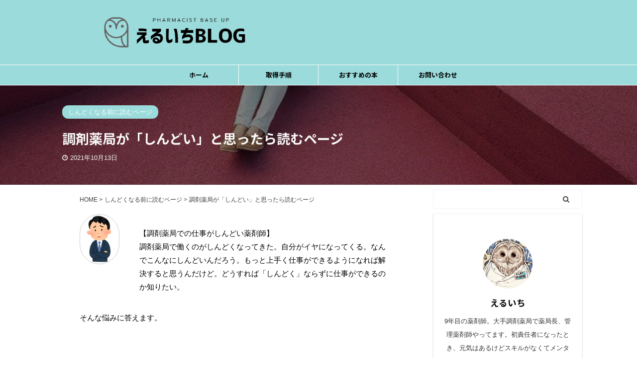

--- FILE ---
content_type: text/html; charset=UTF-8
request_url: https://eruichi-lifeblog.com/yakkyoku-sindoi/
body_size: 26620
content:

<!DOCTYPE html>
<!--[if lt IE 7]>
<html class="ie6" dir="ltr" lang="ja" prefix="og: https://ogp.me/ns#"> <![endif]-->
<!--[if IE 7]>
<html class="i7" dir="ltr" lang="ja" prefix="og: https://ogp.me/ns#"> <![endif]-->
<!--[if IE 8]>
<html class="ie" dir="ltr" lang="ja" prefix="og: https://ogp.me/ns#"> <![endif]-->
<!--[if gt IE 8]><!-->
<html dir="ltr" lang="ja" prefix="og: https://ogp.me/ns#" class="s-navi-search-overlay header-bar-fixable">
	<!--<![endif]-->
	<head prefix="og: http://ogp.me/ns# fb: http://ogp.me/ns/fb# article: http://ogp.me/ns/article#">
		<meta charset="UTF-8" >
		<meta name="viewport" content="width=device-width,initial-scale=1.0,user-scalable=no,viewport-fit=cover">
		<meta name="format-detection" content="telephone=no" >
		<meta name="referrer" content="no-referrer-when-downgrade"/>

		
		<link rel="alternate" type="application/rss+xml" title="えるいちBlog RSS Feed" href="https://eruichi-lifeblog.com/feed/" />
		<link rel="pingback" href="https://eruichi-lifeblog.com/xmlrpc.php" >
		<!--[if lt IE 9]>
		<script src="https://eruichi-lifeblog.com/wp-content/themes/affinger5/js/html5shiv.js"></script>
		<![endif]-->
				
		<!-- All in One SEO 4.9.3 - aioseo.com -->
	<meta name="robots" content="max-image-preview:large" />
	<meta name="author" content="えるいち"/>
	<meta name="google-site-verification" content="cwhq53AxlbB8mIE5746AaigH4HjvjRjA6epkEeqNwTM" />
	<link rel="canonical" href="https://eruichi-lifeblog.com/yakkyoku-sindoi/" />
	<meta name="generator" content="All in One SEO (AIOSEO) 4.9.3" />

		<!-- Global site tag (gtag.js) - Google Analytics -->
<script async src="https://www.googletagmanager.com/gtag/js?id=G-R4XRNNX2ZG"></script>
<script>
  window.dataLayer = window.dataLayer || [];
  function gtag(){dataLayer.push(arguments);}
  gtag('js', new Date());

  gtag('config', 'G-R4XRNNX2ZG');
</script>
		<meta property="og:locale" content="ja_JP" />
		<meta property="og:site_name" content="えるいちBlog | 外来がん治療専門薬剤師になるのをサポートするブログ" />
		<meta property="og:type" content="article" />
		<meta property="og:title" content="調剤薬局が「しんどい」と思ったら読むページ | えるいちBlog" />
		<meta property="og:url" content="https://eruichi-lifeblog.com/yakkyoku-sindoi/" />
		<meta property="article:published_time" content="2021-10-12T22:03:28+00:00" />
		<meta property="article:modified_time" content="2022-03-01T21:34:07+00:00" />
		<meta name="twitter:card" content="summary" />
		<meta name="twitter:title" content="調剤薬局が「しんどい」と思ったら読むページ | えるいちBlog" />
		<script type="application/ld+json" class="aioseo-schema">
			{"@context":"https:\/\/schema.org","@graph":[{"@type":"Article","@id":"https:\/\/eruichi-lifeblog.com\/yakkyoku-sindoi\/#article","name":"\u8abf\u5264\u85ac\u5c40\u304c\u300c\u3057\u3093\u3069\u3044\u300d\u3068\u601d\u3063\u305f\u3089\u8aad\u3080\u30da\u30fc\u30b8 | \u3048\u308b\u3044\u3061Blog","headline":"\u8abf\u5264\u85ac\u5c40\u304c\u300c\u3057\u3093\u3069\u3044\u300d\u3068\u601d\u3063\u305f\u3089\u8aad\u3080\u30da\u30fc\u30b8","author":{"@id":"https:\/\/eruichi-lifeblog.com\/author\/eruichi\/#author"},"publisher":{"@id":"https:\/\/eruichi-lifeblog.com\/#person"},"image":{"@type":"ImageObject","url":"https:\/\/eruichi-lifeblog.com\/wp-content\/uploads\/2021\/10\/2E191BBE-35FD-4220-9067-A4EB57F12D71.jpeg","width":640,"height":426},"datePublished":"2021-10-13T07:03:28+09:00","dateModified":"2022-03-02T06:34:07+09:00","inLanguage":"ja","mainEntityOfPage":{"@id":"https:\/\/eruichi-lifeblog.com\/yakkyoku-sindoi\/#webpage"},"isPartOf":{"@id":"https:\/\/eruichi-lifeblog.com\/yakkyoku-sindoi\/#webpage"},"articleSection":"\u3057\u3093\u3069\u304f\u306a\u308b\u524d\u306b\u8aad\u3080\u30da\u30fc\u30b8, \u3057\u3093\u3069\u3044, \u8abf\u5264\u85ac\u5c40"},{"@type":"BreadcrumbList","@id":"https:\/\/eruichi-lifeblog.com\/yakkyoku-sindoi\/#breadcrumblist","itemListElement":[{"@type":"ListItem","@id":"https:\/\/eruichi-lifeblog.com#listItem","position":1,"name":"Home","item":"https:\/\/eruichi-lifeblog.com","nextItem":{"@type":"ListItem","@id":"https:\/\/eruichi-lifeblog.com\/category\/%e3%81%97%e3%82%93%e3%81%a9%e3%81%8f%e3%81%aa%e3%82%8b%e5%89%8d%e3%81%ab%e8%aa%ad%e3%82%80%e3%83%9a%e3%83%bc%e3%82%b8\/#listItem","name":"\u3057\u3093\u3069\u304f\u306a\u308b\u524d\u306b\u8aad\u3080\u30da\u30fc\u30b8"}},{"@type":"ListItem","@id":"https:\/\/eruichi-lifeblog.com\/category\/%e3%81%97%e3%82%93%e3%81%a9%e3%81%8f%e3%81%aa%e3%82%8b%e5%89%8d%e3%81%ab%e8%aa%ad%e3%82%80%e3%83%9a%e3%83%bc%e3%82%b8\/#listItem","position":2,"name":"\u3057\u3093\u3069\u304f\u306a\u308b\u524d\u306b\u8aad\u3080\u30da\u30fc\u30b8","item":"https:\/\/eruichi-lifeblog.com\/category\/%e3%81%97%e3%82%93%e3%81%a9%e3%81%8f%e3%81%aa%e3%82%8b%e5%89%8d%e3%81%ab%e8%aa%ad%e3%82%80%e3%83%9a%e3%83%bc%e3%82%b8\/","nextItem":{"@type":"ListItem","@id":"https:\/\/eruichi-lifeblog.com\/yakkyoku-sindoi\/#listItem","name":"\u8abf\u5264\u85ac\u5c40\u304c\u300c\u3057\u3093\u3069\u3044\u300d\u3068\u601d\u3063\u305f\u3089\u8aad\u3080\u30da\u30fc\u30b8"},"previousItem":{"@type":"ListItem","@id":"https:\/\/eruichi-lifeblog.com#listItem","name":"Home"}},{"@type":"ListItem","@id":"https:\/\/eruichi-lifeblog.com\/yakkyoku-sindoi\/#listItem","position":3,"name":"\u8abf\u5264\u85ac\u5c40\u304c\u300c\u3057\u3093\u3069\u3044\u300d\u3068\u601d\u3063\u305f\u3089\u8aad\u3080\u30da\u30fc\u30b8","previousItem":{"@type":"ListItem","@id":"https:\/\/eruichi-lifeblog.com\/category\/%e3%81%97%e3%82%93%e3%81%a9%e3%81%8f%e3%81%aa%e3%82%8b%e5%89%8d%e3%81%ab%e8%aa%ad%e3%82%80%e3%83%9a%e3%83%bc%e3%82%b8\/#listItem","name":"\u3057\u3093\u3069\u304f\u306a\u308b\u524d\u306b\u8aad\u3080\u30da\u30fc\u30b8"}}]},{"@type":"Person","@id":"https:\/\/eruichi-lifeblog.com\/#person","name":"\u3048\u308b\u3044\u3061","image":{"@type":"ImageObject","@id":"https:\/\/eruichi-lifeblog.com\/yakkyoku-sindoi\/#personImage","url":"https:\/\/secure.gravatar.com\/avatar\/1e0aca3338613ee3c25e74b782ee285b7f56808de51a84ab6ba2f839911772a5?s=96&d=mm&r=g","width":96,"height":96,"caption":"\u3048\u308b\u3044\u3061"}},{"@type":"Person","@id":"https:\/\/eruichi-lifeblog.com\/author\/eruichi\/#author","url":"https:\/\/eruichi-lifeblog.com\/author\/eruichi\/","name":"\u3048\u308b\u3044\u3061","image":{"@type":"ImageObject","@id":"https:\/\/eruichi-lifeblog.com\/yakkyoku-sindoi\/#authorImage","url":"https:\/\/secure.gravatar.com\/avatar\/1e0aca3338613ee3c25e74b782ee285b7f56808de51a84ab6ba2f839911772a5?s=96&d=mm&r=g","width":96,"height":96,"caption":"\u3048\u308b\u3044\u3061"}},{"@type":"WebPage","@id":"https:\/\/eruichi-lifeblog.com\/yakkyoku-sindoi\/#webpage","url":"https:\/\/eruichi-lifeblog.com\/yakkyoku-sindoi\/","name":"\u8abf\u5264\u85ac\u5c40\u304c\u300c\u3057\u3093\u3069\u3044\u300d\u3068\u601d\u3063\u305f\u3089\u8aad\u3080\u30da\u30fc\u30b8 | \u3048\u308b\u3044\u3061Blog","inLanguage":"ja","isPartOf":{"@id":"https:\/\/eruichi-lifeblog.com\/#website"},"breadcrumb":{"@id":"https:\/\/eruichi-lifeblog.com\/yakkyoku-sindoi\/#breadcrumblist"},"author":{"@id":"https:\/\/eruichi-lifeblog.com\/author\/eruichi\/#author"},"creator":{"@id":"https:\/\/eruichi-lifeblog.com\/author\/eruichi\/#author"},"image":{"@type":"ImageObject","url":"https:\/\/eruichi-lifeblog.com\/wp-content\/uploads\/2021\/10\/2E191BBE-35FD-4220-9067-A4EB57F12D71.jpeg","@id":"https:\/\/eruichi-lifeblog.com\/yakkyoku-sindoi\/#mainImage","width":640,"height":426},"primaryImageOfPage":{"@id":"https:\/\/eruichi-lifeblog.com\/yakkyoku-sindoi\/#mainImage"},"datePublished":"2021-10-13T07:03:28+09:00","dateModified":"2022-03-02T06:34:07+09:00"},{"@type":"WebSite","@id":"https:\/\/eruichi-lifeblog.com\/#website","url":"https:\/\/eruichi-lifeblog.com\/","name":"\u3048\u308b\u3044\u3061Blog","description":"\u5916\u6765\u304c\u3093\u6cbb\u7642\u5c02\u9580\u85ac\u5264\u5e2b\u306b\u306a\u308b\u306e\u3092\u30b5\u30dd\u30fc\u30c8\u3059\u308b\u30d6\u30ed\u30b0","inLanguage":"ja","publisher":{"@id":"https:\/\/eruichi-lifeblog.com\/#person"}}]}
		</script>
		<!-- All in One SEO -->

<title>調剤薬局が「しんどい」と思ったら読むページ | えるいちBlog</title>
<link rel='dns-prefetch' href='//ajax.googleapis.com' />
<style id='wp-img-auto-sizes-contain-inline-css' type='text/css'>
img:is([sizes=auto i],[sizes^="auto," i]){contain-intrinsic-size:3000px 1500px}
/*# sourceURL=wp-img-auto-sizes-contain-inline-css */
</style>
<style id='wp-emoji-styles-inline-css' type='text/css'>

	img.wp-smiley, img.emoji {
		display: inline !important;
		border: none !important;
		box-shadow: none !important;
		height: 1em !important;
		width: 1em !important;
		margin: 0 0.07em !important;
		vertical-align: -0.1em !important;
		background: none !important;
		padding: 0 !important;
	}
/*# sourceURL=wp-emoji-styles-inline-css */
</style>
<style id='wp-block-library-inline-css' type='text/css'>
:root{--wp-block-synced-color:#7a00df;--wp-block-synced-color--rgb:122,0,223;--wp-bound-block-color:var(--wp-block-synced-color);--wp-editor-canvas-background:#ddd;--wp-admin-theme-color:#007cba;--wp-admin-theme-color--rgb:0,124,186;--wp-admin-theme-color-darker-10:#006ba1;--wp-admin-theme-color-darker-10--rgb:0,107,160.5;--wp-admin-theme-color-darker-20:#005a87;--wp-admin-theme-color-darker-20--rgb:0,90,135;--wp-admin-border-width-focus:2px}@media (min-resolution:192dpi){:root{--wp-admin-border-width-focus:1.5px}}.wp-element-button{cursor:pointer}:root .has-very-light-gray-background-color{background-color:#eee}:root .has-very-dark-gray-background-color{background-color:#313131}:root .has-very-light-gray-color{color:#eee}:root .has-very-dark-gray-color{color:#313131}:root .has-vivid-green-cyan-to-vivid-cyan-blue-gradient-background{background:linear-gradient(135deg,#00d084,#0693e3)}:root .has-purple-crush-gradient-background{background:linear-gradient(135deg,#34e2e4,#4721fb 50%,#ab1dfe)}:root .has-hazy-dawn-gradient-background{background:linear-gradient(135deg,#faaca8,#dad0ec)}:root .has-subdued-olive-gradient-background{background:linear-gradient(135deg,#fafae1,#67a671)}:root .has-atomic-cream-gradient-background{background:linear-gradient(135deg,#fdd79a,#004a59)}:root .has-nightshade-gradient-background{background:linear-gradient(135deg,#330968,#31cdcf)}:root .has-midnight-gradient-background{background:linear-gradient(135deg,#020381,#2874fc)}:root{--wp--preset--font-size--normal:16px;--wp--preset--font-size--huge:42px}.has-regular-font-size{font-size:1em}.has-larger-font-size{font-size:2.625em}.has-normal-font-size{font-size:var(--wp--preset--font-size--normal)}.has-huge-font-size{font-size:var(--wp--preset--font-size--huge)}.has-text-align-center{text-align:center}.has-text-align-left{text-align:left}.has-text-align-right{text-align:right}.has-fit-text{white-space:nowrap!important}#end-resizable-editor-section{display:none}.aligncenter{clear:both}.items-justified-left{justify-content:flex-start}.items-justified-center{justify-content:center}.items-justified-right{justify-content:flex-end}.items-justified-space-between{justify-content:space-between}.screen-reader-text{border:0;clip-path:inset(50%);height:1px;margin:-1px;overflow:hidden;padding:0;position:absolute;width:1px;word-wrap:normal!important}.screen-reader-text:focus{background-color:#ddd;clip-path:none;color:#444;display:block;font-size:1em;height:auto;left:5px;line-height:normal;padding:15px 23px 14px;text-decoration:none;top:5px;width:auto;z-index:100000}html :where(.has-border-color){border-style:solid}html :where([style*=border-top-color]){border-top-style:solid}html :where([style*=border-right-color]){border-right-style:solid}html :where([style*=border-bottom-color]){border-bottom-style:solid}html :where([style*=border-left-color]){border-left-style:solid}html :where([style*=border-width]){border-style:solid}html :where([style*=border-top-width]){border-top-style:solid}html :where([style*=border-right-width]){border-right-style:solid}html :where([style*=border-bottom-width]){border-bottom-style:solid}html :where([style*=border-left-width]){border-left-style:solid}html :where(img[class*=wp-image-]){height:auto;max-width:100%}:where(figure){margin:0 0 1em}html :where(.is-position-sticky){--wp-admin--admin-bar--position-offset:var(--wp-admin--admin-bar--height,0px)}@media screen and (max-width:600px){html :where(.is-position-sticky){--wp-admin--admin-bar--position-offset:0px}}

/*# sourceURL=wp-block-library-inline-css */
</style><style id='global-styles-inline-css' type='text/css'>
:root{--wp--preset--aspect-ratio--square: 1;--wp--preset--aspect-ratio--4-3: 4/3;--wp--preset--aspect-ratio--3-4: 3/4;--wp--preset--aspect-ratio--3-2: 3/2;--wp--preset--aspect-ratio--2-3: 2/3;--wp--preset--aspect-ratio--16-9: 16/9;--wp--preset--aspect-ratio--9-16: 9/16;--wp--preset--color--black: #000000;--wp--preset--color--cyan-bluish-gray: #abb8c3;--wp--preset--color--white: #ffffff;--wp--preset--color--pale-pink: #f78da7;--wp--preset--color--vivid-red: #cf2e2e;--wp--preset--color--luminous-vivid-orange: #ff6900;--wp--preset--color--luminous-vivid-amber: #fcb900;--wp--preset--color--light-green-cyan: #7bdcb5;--wp--preset--color--vivid-green-cyan: #00d084;--wp--preset--color--pale-cyan-blue: #8ed1fc;--wp--preset--color--vivid-cyan-blue: #0693e3;--wp--preset--color--vivid-purple: #9b51e0;--wp--preset--color--soft-red: #e6514c;--wp--preset--color--light-grayish-red: #fdebee;--wp--preset--color--vivid-yellow: #ffc107;--wp--preset--color--very-pale-yellow: #fffde7;--wp--preset--color--very-light-gray: #fafafa;--wp--preset--color--very-dark-gray: #313131;--wp--preset--color--original-color-a: #43a047;--wp--preset--color--original-color-b: #795548;--wp--preset--color--original-color-c: #ec407a;--wp--preset--color--original-color-d: #9e9d24;--wp--preset--gradient--vivid-cyan-blue-to-vivid-purple: linear-gradient(135deg,rgb(6,147,227) 0%,rgb(155,81,224) 100%);--wp--preset--gradient--light-green-cyan-to-vivid-green-cyan: linear-gradient(135deg,rgb(122,220,180) 0%,rgb(0,208,130) 100%);--wp--preset--gradient--luminous-vivid-amber-to-luminous-vivid-orange: linear-gradient(135deg,rgb(252,185,0) 0%,rgb(255,105,0) 100%);--wp--preset--gradient--luminous-vivid-orange-to-vivid-red: linear-gradient(135deg,rgb(255,105,0) 0%,rgb(207,46,46) 100%);--wp--preset--gradient--very-light-gray-to-cyan-bluish-gray: linear-gradient(135deg,rgb(238,238,238) 0%,rgb(169,184,195) 100%);--wp--preset--gradient--cool-to-warm-spectrum: linear-gradient(135deg,rgb(74,234,220) 0%,rgb(151,120,209) 20%,rgb(207,42,186) 40%,rgb(238,44,130) 60%,rgb(251,105,98) 80%,rgb(254,248,76) 100%);--wp--preset--gradient--blush-light-purple: linear-gradient(135deg,rgb(255,206,236) 0%,rgb(152,150,240) 100%);--wp--preset--gradient--blush-bordeaux: linear-gradient(135deg,rgb(254,205,165) 0%,rgb(254,45,45) 50%,rgb(107,0,62) 100%);--wp--preset--gradient--luminous-dusk: linear-gradient(135deg,rgb(255,203,112) 0%,rgb(199,81,192) 50%,rgb(65,88,208) 100%);--wp--preset--gradient--pale-ocean: linear-gradient(135deg,rgb(255,245,203) 0%,rgb(182,227,212) 50%,rgb(51,167,181) 100%);--wp--preset--gradient--electric-grass: linear-gradient(135deg,rgb(202,248,128) 0%,rgb(113,206,126) 100%);--wp--preset--gradient--midnight: linear-gradient(135deg,rgb(2,3,129) 0%,rgb(40,116,252) 100%);--wp--preset--font-size--small: 13px;--wp--preset--font-size--medium: 20px;--wp--preset--font-size--large: 36px;--wp--preset--font-size--x-large: 42px;--wp--preset--spacing--20: 0.44rem;--wp--preset--spacing--30: 0.67rem;--wp--preset--spacing--40: 1rem;--wp--preset--spacing--50: 1.5rem;--wp--preset--spacing--60: 2.25rem;--wp--preset--spacing--70: 3.38rem;--wp--preset--spacing--80: 5.06rem;--wp--preset--shadow--natural: 6px 6px 9px rgba(0, 0, 0, 0.2);--wp--preset--shadow--deep: 12px 12px 50px rgba(0, 0, 0, 0.4);--wp--preset--shadow--sharp: 6px 6px 0px rgba(0, 0, 0, 0.2);--wp--preset--shadow--outlined: 6px 6px 0px -3px rgb(255, 255, 255), 6px 6px rgb(0, 0, 0);--wp--preset--shadow--crisp: 6px 6px 0px rgb(0, 0, 0);}:where(.is-layout-flex){gap: 0.5em;}:where(.is-layout-grid){gap: 0.5em;}body .is-layout-flex{display: flex;}.is-layout-flex{flex-wrap: wrap;align-items: center;}.is-layout-flex > :is(*, div){margin: 0;}body .is-layout-grid{display: grid;}.is-layout-grid > :is(*, div){margin: 0;}:where(.wp-block-columns.is-layout-flex){gap: 2em;}:where(.wp-block-columns.is-layout-grid){gap: 2em;}:where(.wp-block-post-template.is-layout-flex){gap: 1.25em;}:where(.wp-block-post-template.is-layout-grid){gap: 1.25em;}.has-black-color{color: var(--wp--preset--color--black) !important;}.has-cyan-bluish-gray-color{color: var(--wp--preset--color--cyan-bluish-gray) !important;}.has-white-color{color: var(--wp--preset--color--white) !important;}.has-pale-pink-color{color: var(--wp--preset--color--pale-pink) !important;}.has-vivid-red-color{color: var(--wp--preset--color--vivid-red) !important;}.has-luminous-vivid-orange-color{color: var(--wp--preset--color--luminous-vivid-orange) !important;}.has-luminous-vivid-amber-color{color: var(--wp--preset--color--luminous-vivid-amber) !important;}.has-light-green-cyan-color{color: var(--wp--preset--color--light-green-cyan) !important;}.has-vivid-green-cyan-color{color: var(--wp--preset--color--vivid-green-cyan) !important;}.has-pale-cyan-blue-color{color: var(--wp--preset--color--pale-cyan-blue) !important;}.has-vivid-cyan-blue-color{color: var(--wp--preset--color--vivid-cyan-blue) !important;}.has-vivid-purple-color{color: var(--wp--preset--color--vivid-purple) !important;}.has-black-background-color{background-color: var(--wp--preset--color--black) !important;}.has-cyan-bluish-gray-background-color{background-color: var(--wp--preset--color--cyan-bluish-gray) !important;}.has-white-background-color{background-color: var(--wp--preset--color--white) !important;}.has-pale-pink-background-color{background-color: var(--wp--preset--color--pale-pink) !important;}.has-vivid-red-background-color{background-color: var(--wp--preset--color--vivid-red) !important;}.has-luminous-vivid-orange-background-color{background-color: var(--wp--preset--color--luminous-vivid-orange) !important;}.has-luminous-vivid-amber-background-color{background-color: var(--wp--preset--color--luminous-vivid-amber) !important;}.has-light-green-cyan-background-color{background-color: var(--wp--preset--color--light-green-cyan) !important;}.has-vivid-green-cyan-background-color{background-color: var(--wp--preset--color--vivid-green-cyan) !important;}.has-pale-cyan-blue-background-color{background-color: var(--wp--preset--color--pale-cyan-blue) !important;}.has-vivid-cyan-blue-background-color{background-color: var(--wp--preset--color--vivid-cyan-blue) !important;}.has-vivid-purple-background-color{background-color: var(--wp--preset--color--vivid-purple) !important;}.has-black-border-color{border-color: var(--wp--preset--color--black) !important;}.has-cyan-bluish-gray-border-color{border-color: var(--wp--preset--color--cyan-bluish-gray) !important;}.has-white-border-color{border-color: var(--wp--preset--color--white) !important;}.has-pale-pink-border-color{border-color: var(--wp--preset--color--pale-pink) !important;}.has-vivid-red-border-color{border-color: var(--wp--preset--color--vivid-red) !important;}.has-luminous-vivid-orange-border-color{border-color: var(--wp--preset--color--luminous-vivid-orange) !important;}.has-luminous-vivid-amber-border-color{border-color: var(--wp--preset--color--luminous-vivid-amber) !important;}.has-light-green-cyan-border-color{border-color: var(--wp--preset--color--light-green-cyan) !important;}.has-vivid-green-cyan-border-color{border-color: var(--wp--preset--color--vivid-green-cyan) !important;}.has-pale-cyan-blue-border-color{border-color: var(--wp--preset--color--pale-cyan-blue) !important;}.has-vivid-cyan-blue-border-color{border-color: var(--wp--preset--color--vivid-cyan-blue) !important;}.has-vivid-purple-border-color{border-color: var(--wp--preset--color--vivid-purple) !important;}.has-vivid-cyan-blue-to-vivid-purple-gradient-background{background: var(--wp--preset--gradient--vivid-cyan-blue-to-vivid-purple) !important;}.has-light-green-cyan-to-vivid-green-cyan-gradient-background{background: var(--wp--preset--gradient--light-green-cyan-to-vivid-green-cyan) !important;}.has-luminous-vivid-amber-to-luminous-vivid-orange-gradient-background{background: var(--wp--preset--gradient--luminous-vivid-amber-to-luminous-vivid-orange) !important;}.has-luminous-vivid-orange-to-vivid-red-gradient-background{background: var(--wp--preset--gradient--luminous-vivid-orange-to-vivid-red) !important;}.has-very-light-gray-to-cyan-bluish-gray-gradient-background{background: var(--wp--preset--gradient--very-light-gray-to-cyan-bluish-gray) !important;}.has-cool-to-warm-spectrum-gradient-background{background: var(--wp--preset--gradient--cool-to-warm-spectrum) !important;}.has-blush-light-purple-gradient-background{background: var(--wp--preset--gradient--blush-light-purple) !important;}.has-blush-bordeaux-gradient-background{background: var(--wp--preset--gradient--blush-bordeaux) !important;}.has-luminous-dusk-gradient-background{background: var(--wp--preset--gradient--luminous-dusk) !important;}.has-pale-ocean-gradient-background{background: var(--wp--preset--gradient--pale-ocean) !important;}.has-electric-grass-gradient-background{background: var(--wp--preset--gradient--electric-grass) !important;}.has-midnight-gradient-background{background: var(--wp--preset--gradient--midnight) !important;}.has-small-font-size{font-size: var(--wp--preset--font-size--small) !important;}.has-medium-font-size{font-size: var(--wp--preset--font-size--medium) !important;}.has-large-font-size{font-size: var(--wp--preset--font-size--large) !important;}.has-x-large-font-size{font-size: var(--wp--preset--font-size--x-large) !important;}
/*# sourceURL=global-styles-inline-css */
</style>

<style id='classic-theme-styles-inline-css' type='text/css'>
/*! This file is auto-generated */
.wp-block-button__link{color:#fff;background-color:#32373c;border-radius:9999px;box-shadow:none;text-decoration:none;padding:calc(.667em + 2px) calc(1.333em + 2px);font-size:1.125em}.wp-block-file__button{background:#32373c;color:#fff;text-decoration:none}
/*# sourceURL=/wp-includes/css/classic-themes.min.css */
</style>
<link rel='stylesheet' id='contact-form-7-css' href='https://eruichi-lifeblog.com/wp-content/plugins/contact-form-7/includes/css/styles.css?ver=5.7.7' type='text/css' media='all' />
<link rel='stylesheet' id='ez-toc-css' href='https://eruichi-lifeblog.com/wp-content/plugins/easy-table-of-contents/assets/css/screen.min.css?ver=2.0.77' type='text/css' media='all' />
<style id='ez-toc-inline-css' type='text/css'>
div#ez-toc-container .ez-toc-title {font-size: 120%;}div#ez-toc-container .ez-toc-title {font-weight: 500;}div#ez-toc-container ul li , div#ez-toc-container ul li a {font-size: 95%;}div#ez-toc-container ul li , div#ez-toc-container ul li a {font-weight: 500;}div#ez-toc-container nav ul ul li {font-size: 90%;}.ez-toc-box-title {font-weight: bold; margin-bottom: 10px; text-align: center; text-transform: uppercase; letter-spacing: 1px; color: #666; padding-bottom: 5px;position:absolute;top:-4%;left:5%;background-color: inherit;transition: top 0.3s ease;}.ez-toc-box-title.toc-closed {top:-25%;}
.ez-toc-container-direction {direction: ltr;}.ez-toc-counter ul{counter-reset: item ;}.ez-toc-counter nav ul li a::before {content: counters(item, '.', decimal) '. ';display: inline-block;counter-increment: item;flex-grow: 0;flex-shrink: 0;margin-right: .2em; float: left; }.ez-toc-widget-direction {direction: ltr;}.ez-toc-widget-container ul{counter-reset: item ;}.ez-toc-widget-container nav ul li a::before {content: counters(item, '.', decimal) '. ';display: inline-block;counter-increment: item;flex-grow: 0;flex-shrink: 0;margin-right: .2em; float: left; }
/*# sourceURL=ez-toc-inline-css */
</style>
<link rel='stylesheet' id='normalize-css' href='https://eruichi-lifeblog.com/wp-content/themes/affinger5/css/normalize.css?ver=1.5.9' type='text/css' media='all' />
<link rel='stylesheet' id='font-awesome-css' href='https://eruichi-lifeblog.com/wp-content/themes/affinger5/css/fontawesome/css/font-awesome.min.css?ver=4.7.0' type='text/css' media='all' />
<link rel='stylesheet' id='font-awesome-animation-css' href='https://eruichi-lifeblog.com/wp-content/themes/affinger5/css/fontawesome/css/font-awesome-animation.min.css?ver=6.9' type='text/css' media='all' />
<link rel='stylesheet' id='st_svg-css' href='https://eruichi-lifeblog.com/wp-content/themes/affinger5/st_svg/style.css?ver=6.9' type='text/css' media='all' />
<link rel='stylesheet' id='slick-css' href='https://eruichi-lifeblog.com/wp-content/themes/affinger5/vendor/slick/slick.css?ver=1.8.0' type='text/css' media='all' />
<link rel='stylesheet' id='slick-theme-css' href='https://eruichi-lifeblog.com/wp-content/themes/affinger5/vendor/slick/slick-theme.css?ver=1.8.0' type='text/css' media='all' />
<link rel='stylesheet' id='fonts-googleapis-notosansjp-css' href='//fonts.googleapis.com/css?family=Noto+Sans+JP%3A400%2C700&#038;display=swap&#038;subset=japanese&#038;ver=6.9' type='text/css' media='all' />
<link rel='stylesheet' id='style-css' href='https://eruichi-lifeblog.com/wp-content/themes/affinger5/style.css?ver=6.9' type='text/css' media='all' />
<link rel='stylesheet' id='child-style-css' href='https://eruichi-lifeblog.com/wp-content/themes/affinger5-child/style.css?ver=6.9' type='text/css' media='all' />
<link rel='stylesheet' id='single-css' href='https://eruichi-lifeblog.com/wp-content/themes/affinger5/st-rankcss.php' type='text/css' media='all' />
<link rel='stylesheet' id='st-themecss-css' href='https://eruichi-lifeblog.com/wp-content/themes/affinger5/st-themecss-loader.php?ver=6.9' type='text/css' media='all' />
<script type="text/javascript" src="//ajax.googleapis.com/ajax/libs/jquery/1.11.3/jquery.min.js?ver=1.11.3" id="jquery-js"></script>
<link rel="https://api.w.org/" href="https://eruichi-lifeblog.com/wp-json/" /><link rel="alternate" title="JSON" type="application/json" href="https://eruichi-lifeblog.com/wp-json/wp/v2/posts/679" /><link rel='shortlink' href='https://eruichi-lifeblog.com/?p=679' />
<meta name="robots" content="index, follow" />
<meta name="keywords" content="調剤薬局が「しんどい」と思ったら読むページ">
<meta name="description" content="調剤薬局での仕事がしんどくてツラい思いをしていませんか？断言しますが、「アナタのせい」ではありません。なぜしんどくなっているのか、どうすれば解決するのか。「仕事のしんどい」の解決策。ずっとしんどい思いをせず、ぜひ読んで回避してください。">
<meta name="thumbnail" content="https://eruichi-lifeblog.com/wp-content/uploads/2021/10/2E191BBE-35FD-4220-9067-A4EB57F12D71.jpeg">
<script data-ad-client="ca-pub-5107209923070448" async src="https://pagead2.googlesyndication.com/pagead/js/adsbygoogle.js"></script>
<link rel="canonical" href="https://eruichi-lifeblog.com/yakkyoku-sindoi/" />
<style type="text/css">.broken_link, a.broken_link {
	text-decoration: line-through;
}</style><style type="text/css" id="custom-background-css">
body.custom-background { background-color: #ffffff; }
</style>
	<link rel="icon" href="https://eruichi-lifeblog.com/wp-content/uploads/2022/03/cropped-280FCA36-EECF-46B3-A432-0812BF57C6EE-32x32.png" sizes="32x32" />
<link rel="icon" href="https://eruichi-lifeblog.com/wp-content/uploads/2022/03/cropped-280FCA36-EECF-46B3-A432-0812BF57C6EE-192x192.png" sizes="192x192" />
<link rel="apple-touch-icon" href="https://eruichi-lifeblog.com/wp-content/uploads/2022/03/cropped-280FCA36-EECF-46B3-A432-0812BF57C6EE-180x180.png" />
<meta name="msapplication-TileImage" content="https://eruichi-lifeblog.com/wp-content/uploads/2022/03/cropped-280FCA36-EECF-46B3-A432-0812BF57C6EE-270x270.png" />
			<script>
		(function (i, s, o, g, r, a, m) {
			i['GoogleAnalyticsObject'] = r;
			i[r] = i[r] || function () {
					(i[r].q = i[r].q || []).push(arguments)
				}, i[r].l = 1 * new Date();
			a = s.createElement(o),
				m = s.getElementsByTagName(o)[0];
			a.async = 1;
			a.src = g;
			m.parentNode.insertBefore(a, m)
		})(window, document, 'script', '//www.google-analytics.com/analytics.js', 'ga');

		ga('create', 'UA-215920625-1', 'auto');
		ga('send', 'pageview');

	</script>
				<!-- OGP -->
	
						<meta name="twitter:card" content="summary_large_image">
				<meta name="twitter:site" content="@Eruichi_skilup">
		<meta name="twitter:title" content="調剤薬局が「しんどい」と思ったら読むページ">
		<meta name="twitter:description" content="調剤薬局での仕事がしんどくてツラい思いをしていませんか？断言しますが、「アナタのせい」ではありません。なぜしんどくなっているのか、どうすれば解決するのか。「仕事のしんどい」の解決策。ずっとしんどい思い">
		<meta name="twitter:image" content="https://eruichi-lifeblog.com/wp-content/uploads/2021/10/2E191BBE-35FD-4220-9067-A4EB57F12D71.jpeg">
		<!-- /OGP -->
		


<script>
	jQuery(function(){
		jQuery('.st-btn-open').click(function(){
			jQuery(this).next('.st-slidebox').stop(true, true).slideToggle();
			jQuery(this).addClass('st-btn-open-click');
		});
	});
</script>

	<script>
		jQuery(function(){
		jQuery('.post h2 , .h2modoki').wrapInner('<span class="st-dash-design"></span>');
		}) 
	</script>
<script>
jQuery(function(){
  jQuery('#st-tab-menu li').on('click', function(){
    if(jQuery(this).not('active')){
      jQuery(this).addClass('active').siblings('li').removeClass('active');
      var index = jQuery('#st-tab-menu li').index(this);
     jQuery('#st-tab-menu + #st-tab-box div').eq(index).addClass('active').siblings('div').removeClass('active');
    }
  });
});
</script>

<script>
	jQuery(function(){
		jQuery("#toc_container:not(:has(ul ul))").addClass("only-toc");
		jQuery(".st-ac-box ul:has(.cat-item)").each(function(){
			jQuery(this).addClass("st-ac-cat");
		});
	});
</script>

<script>
	jQuery(function(){
							jQuery( '.post h5:not(.st-css-no):not(.st-matome):not(.rankh5):not(.point):not(.st-cardbox-t):not(.popular-t):not(.kanren-t):not(.popular-t)' ).wrap( '<div class="st-h5husen-shadow"></div>' );
			jQuery( '.h5modoki' ).wrap( '<div class="st-h5husen-shadow"></div>' );
				jQuery('.st-star').parent('.rankh4').css('padding-bottom','5px'); // スターがある場合のランキング見出し調整
	});
</script>

	<script>
		(function (window, document, $, undefined) {
			'use strict';

			var largeScreen = window.matchMedia('screen and (min-width: 960px)');

			function resetStickyPosition() {
				$('.st-sticky, thead th, thead td').css('top', '');
			}

			function updateStickyPosition() {
				var $headerBar      = $('#s-navi dl.acordion');
				var headerBarHeight = $headerBar.height();
				var scrollTop       = $(window).scrollTop();

				$('.st-sticky, thead th, thead td').each(function (index, element) {
					var $element = $(element);
					var tagName  = $element.prop('nodeName');
					var elementTop;

					if (tagName === 'TH' || tagName === 'TD') {
						if ($element.closest('.scroll-box').length) {
							return;
						}

						elementTop = $element.parent('tr').offset().top;
					} else {
						elementTop = $element.offset().top;
					}

					if (scrollTop + headerBarHeight > elementTop) {
						if (parseInt($element.css('top'), 10) !== headerBarHeight) {
							$element.css('top', headerBarHeight);
						}
					} else {
						$element.css('top', '');
					}
				});
			}

			function resetContentPosition() {
				$('header').css('padding-top', '');
				$('#headbox-bg').css('margin-top', '');
			}

			function fixContentPosition() {
				var $headerBar = $('#s-navi dl.acordion');
				var height     = $headerBar.height();

				$headerBar.css('padding-top', height);
				$headerBar.css('margin-top', -height);
			}

			function onScroll() {
				updateStickyPosition();
			}

			function onLargeScreen() {
				$(window).off('scroll', onScroll);

				resetContentPosition();
				resetStickyPosition();
			}

			function onSmallScreen() {
				$(window).on('scroll', onScroll);

				fixContentPosition();
				updateStickyPosition();
			}

			function initialize() {
				largeScreen.addListener(function (mql) {
					if (mql.matches) {
						onLargeScreen();
					} else {
						onSmallScreen();
					}
				});

				if (largeScreen.matches) {
					onLargeScreen();
				} else {
					onSmallScreen();
				}
			}

			$(function () {
				initialize();
			});
		}(window, window.document, jQuery));

		$(function() { 
			$( window ).scroll( function () {
				if ( jQuery(this).scrollTop() > 100 ) {
					$('#s-navi dl.acordion').addClass('ac-shadow');
				} else {
					$('#s-navi dl.acordion').removeClass('ac-shadow');
				}
			});
		});
	</script>

			</head>
	<body class="wp-singular post-template-default single single-post postid-679 single-format-standard custom-background wp-theme-affinger5 wp-child-theme-affinger5-child not-front-page" >
				<div id="st-ami">
				<div id="wrapper" class="">
				<div id="wrapper-in">
					<header id="">
						<div id="headbox-bg">
							<div id="headbox">

								<nav id="s-navi" class="pcnone" data-st-nav data-st-nav-type="fixed">
		<dl class="acordion is-active" data-st-nav-primary>
			<dt class="trigger">
				<p class="acordion_button"><span class="op op-menu"><i class="fa st-svg-menu_thin"></i></span></p>

				
				
							<!-- 追加メニュー -->
							
							<!-- 追加メニュー2 -->
							
							</dt>

			<dd class="acordion_tree">
				<div class="acordion_tree_content">

					

												<div class="menu-%e3%83%88%e3%83%83%e3%83%97%e3%83%a1%e3%83%8b%e3%83%a5%e3%83%bc-container"><ul id="menu-%e3%83%88%e3%83%83%e3%83%97%e3%83%a1%e3%83%8b%e3%83%a5%e3%83%bc" class="menu"><li id="menu-item-1178" class="menu-item menu-item-type-custom menu-item-object-custom menu-item-home menu-item-1178"><a href="http://eruichi-lifeblog.com/"><span class="menu-item-label">ホーム</span></a></li>
<li id="menu-item-1179" class="menu-item menu-item-type-post_type menu-item-object-post menu-item-1179"><a href="https://eruichi-lifeblog.com/gairaigan-st/"><span class="menu-item-label">取得手順</span></a></li>
<li id="menu-item-1180" class="menu-item menu-item-type-post_type menu-item-object-post menu-item-1180"><a href="https://eruichi-lifeblog.com/2026-gan-bookosusume/"><span class="menu-item-label">おすすめの本</span></a></li>
<li id="menu-item-891" class="menu-item menu-item-type-post_type menu-item-object-page menu-item-891"><a href="https://eruichi-lifeblog.com/contact/"><span class="menu-item-label">お問い合わせ</span></a></li>
</ul></div>						<div class="clear"></div>

					
				</div>
			</dd>

					</dl>

					</nav>

								<div id="header-l">
									
									<div id="st-text-logo">
												<!-- ロゴ又はブログ名 -->
        							<p class="sitename sitename-only"><a href="https://eruichi-lifeblog.com/">
                                            <img class="sitename-only-img" alt="えるいちBlog" src="http://eruichi-lifeblog.com/wp-content/uploads/2022/03/237FBF12-9C3A-42E0-91C6-0BB9769A7E02-removebg-preview.png" >
                                    </a></p>
                        
    									</div>
								</div><!-- /#header-l -->

								<div id="header-r" class="smanone">
									
								</div><!-- /#header-r -->
							</div><!-- /#headbox-bg -->
						</div><!-- /#headbox clearfix -->

						
						
						
						
											
<div id="gazou-wide">
			<div id="st-menubox">
			<div id="st-menuwide">
				<nav class="smanone clearfix"><ul id="menu-%e3%83%88%e3%83%83%e3%83%97%e3%83%a1%e3%83%8b%e3%83%a5%e3%83%bc-1" class="menu"><li class="menu-item menu-item-type-custom menu-item-object-custom menu-item-home menu-item-1178"><a href="http://eruichi-lifeblog.com/">ホーム</a></li>
<li class="menu-item menu-item-type-post_type menu-item-object-post menu-item-1179"><a href="https://eruichi-lifeblog.com/gairaigan-st/">取得手順</a></li>
<li class="menu-item menu-item-type-post_type menu-item-object-post menu-item-1180"><a href="https://eruichi-lifeblog.com/2026-gan-bookosusume/">おすすめの本</a></li>
<li class="menu-item menu-item-type-post_type menu-item-object-page menu-item-891"><a href="https://eruichi-lifeblog.com/contact/">お問い合わせ</a></li>
</ul></nav>			</div>
		</div>
				</div>
					
					
					</header>

					

					<div id="content-w">

					
					
					
	
			<div id="st-header-post-under-box" class="st-header-post-data st-dark"
		     style="background:url(&quot;https://eruichi-lifeblog.com/wp-content/uploads/2021/10/2E191BBE-35FD-4220-9067-A4EB57F12D71.jpeg&quot;);background-size:cover;background-position: center center;">
			<div class="st-content-width st-dark-cover">

									
					<p class="st-catgroup">
						<a href="https://eruichi-lifeblog.com/category/%e3%81%97%e3%82%93%e3%81%a9%e3%81%8f%e3%81%aa%e3%82%8b%e5%89%8d%e3%81%ab%e8%aa%ad%e3%82%80%e3%83%9a%e3%83%bc%e3%82%b8/" title="View all posts in しんどくなる前に読むページ" rel="category tag"><span class="catname st-catid41">しんどくなる前に読むページ</span></a>					</p>

				
				<p class="entry-title heder-post-data-title">調剤薬局が「しんどい」と思ったら読むページ</p>

									
	<div class="blogbox ">
		<p><span class="kdate">
							<i class="fa fa-clock-o"></i><time class="updated" datetime="2021-10-13T07:03:28+0900">2021年10月13日</time>
					</span></p>
	</div>
							</div>
		</div>
	

<div id="content" class="clearfix">
	<div id="contentInner">
		<main>
			<article>
									<div id="post-679" class="st-post post-679 post type-post status-publish format-standard has-post-thumbnail hentry category-41 tag-22 tag-21">
				
					
					
					
					<!--ぱんくず -->
											<div
							id="breadcrumb" class="st-post-data-breadcrumb">
							<ol itemscope itemtype="http://schema.org/BreadcrumbList">
								<li itemprop="itemListElement" itemscope itemtype="http://schema.org/ListItem">
									<a href="https://eruichi-lifeblog.com" itemprop="item">
										<span itemprop="name">HOME</span>
									</a>
									&gt;
									<meta itemprop="position" content="1"/>
								</li>

								
																	<li itemprop="itemListElement" itemscope itemtype="http://schema.org/ListItem">
										<a href="https://eruichi-lifeblog.com/category/%e3%81%97%e3%82%93%e3%81%a9%e3%81%8f%e3%81%aa%e3%82%8b%e5%89%8d%e3%81%ab%e8%aa%ad%e3%82%80%e3%83%9a%e3%83%bc%e3%82%b8/" itemprop="item">
											<span
												itemprop="name">しんどくなる前に読むページ</span>
										</a>
										&gt;
										<meta itemprop="position" content="2"/>
									</li>
																								</ol>

															<h1 class="entry-title st-css-no">調剤薬局が「しんどい」と思ったら読むページ</h1>
													</div>
										<!--/ ぱんくず -->

					<!--ループ開始 -->
										
											<div style="display:none;">
	<div class="blogbox ">
		<p><span class="kdate">
							<i class="fa fa-clock-o"></i><time class="updated" datetime="2021-10-13T07:03:28+0900">2021年10月13日</time>
					</span></p>
	</div>
</div>
					
					
					<div class="mainbox">
						<div id="nocopy" ><!-- コピー禁止エリアここから -->
							
							
							
							<div class="entry-content">
								<p class="p3"><span class="s3"><div class="st-kaiwa-box kaiwaicon1 clearfix"><div class="st-kaiwa-face"><img decoding="async" src="http://eruichi-lifeblog.com/wp-content/uploads/2020/11/B2EE35C6-FB2B-4BCF-99AD-D52F3242DB3B-237x300.png" width="60px"><div class="st-kaiwa-face-name"></div></div><div class="st-kaiwa-area"><div class="st-kaiwa-hukidashi">【調剤薬局での仕事がしんどい薬剤師】<br />
</span><span class="s3">調剤薬局で働くのがしんどくなってきた。自分がイヤになってくる。なんでこんなにしんどいんだろう。もっと上手く仕事ができるようになれば解決すると思うんだけど。どうすれば「しんどく」ならずに仕事ができるのか知りたい。</div></div></div></span></p>
<p class="p3"><span class="s3">そんな悩みに答えます。</span></p>
<p>&nbsp;</p>
<div class="yellowbox">
<p class="p3"><span class="s3"><span class="huto">【本記事の内容】</span><br />
・調剤薬局で「しんどい」と感じてしまうのはアナタのせいではない！【断言します】<br />
</span><span class="s3">・【理由】なぜ、調剤薬局での仕事が「しんどい」と思ってしまうのか<br />
</span><span class="s3">・解決！調剤薬局での仕事を「しんどい」と感じなくなる</span><span class="s2">5</span><span class="s3">つの方法</span></p>
</div>
<p>&nbsp;</p>
<p class="p3"><span class="s3">この記事を書いているボクは、調剤薬局で</span><span class="s2">9</span><span class="s3">年勤めてる薬剤師。管理薬剤師歴は</span><span class="s2">3</span><span class="s3">年ほど。薬局長や地域薬剤師会の理事なんかもしています。勉強や仕事の仕方がわからずに苦しむ人を救いたい気持ちでブログ発信中。読書はビジネス書が多め。</span></p>
<p>&nbsp;</p>
<div id="ez-toc-container" class="ez-toc-v2_0_77 counter-hierarchy ez-toc-counter ez-toc-light-blue ez-toc-container-direction">
<div class="ez-toc-title-container">
<p class="ez-toc-title" style="cursor:inherit">この記事の目次</p>
<span class="ez-toc-title-toggle"><a href="#" class="ez-toc-pull-right ez-toc-btn ez-toc-btn-xs ez-toc-btn-default ez-toc-toggle" aria-label="Toggle Table of Content"><span class="ez-toc-js-icon-con"><span class=""><span class="eztoc-hide" style="display:none;">Toggle</span><span class="ez-toc-icon-toggle-span"><svg style="fill: #999;color:#999" xmlns="http://www.w3.org/2000/svg" class="list-377408" width="20px" height="20px" viewBox="0 0 24 24" fill="none"><path d="M6 6H4v2h2V6zm14 0H8v2h12V6zM4 11h2v2H4v-2zm16 0H8v2h12v-2zM4 16h2v2H4v-2zm16 0H8v2h12v-2z" fill="currentColor"></path></svg><svg style="fill: #999;color:#999" class="arrow-unsorted-368013" xmlns="http://www.w3.org/2000/svg" width="10px" height="10px" viewBox="0 0 24 24" version="1.2" baseProfile="tiny"><path d="M18.2 9.3l-6.2-6.3-6.2 6.3c-.2.2-.3.4-.3.7s.1.5.3.7c.2.2.4.3.7.3h11c.3 0 .5-.1.7-.3.2-.2.3-.5.3-.7s-.1-.5-.3-.7zM5.8 14.7l6.2 6.3 6.2-6.3c.2-.2.3-.5.3-.7s-.1-.5-.3-.7c-.2-.2-.4-.3-.7-.3h-11c-.3 0-.5.1-.7.3-.2.2-.3.5-.3.7s.1.5.3.7z"/></svg></span></span></span></a></span></div>
<nav><ul class='ez-toc-list ez-toc-list-level-1 ' ><li class='ez-toc-page-1 ez-toc-heading-level-2'><a class="ez-toc-link ez-toc-heading-1" href="#%E8%AA%BF%E5%89%A4%E8%96%AC%E5%B1%80%E3%81%A7%E3%80%8C%E3%81%97%E3%82%93%E3%81%A9%E3%81%84%E3%80%8D%E3%81%A8%E6%84%9F%E3%81%98%E3%81%A6%E3%81%97%E3%81%BE%E3%81%86%E3%81%AE%E3%81%AF%E3%82%A2%E3%83%8A%E3%82%BF%E3%81%AE%E3%81%9B%E3%81%84%E3%81%A7%E3%81%AF%E3%81%AA%E3%81%84%EF%BC%81%E3%80%90%E6%96%AD%E8%A8%80%E3%81%97%E3%81%BE%E3%81%99%E3%80%91" >調剤薬局で「しんどい」と感じてしまうのはアナタのせいではない！【断言します】</a><ul class='ez-toc-list-level-5' ><li class='ez-toc-heading-level-5'><ul class='ez-toc-list-level-5' ><li class='ez-toc-heading-level-5'><ul class='ez-toc-list-level-5' ><li class='ez-toc-heading-level-5'><a class="ez-toc-link ez-toc-heading-2" href="#%E8%96%AC%E5%89%A4%E5%B8%AB%E3%81%AB%E5%BC%B7%E3%81%84%E8%BB%A2%E8%81%B7%E3%82%B5%E3%82%A4%E3%83%88%E3%83%BB%E8%BB%A2%E8%81%B7%E3%82%A8%E3%83%BC%E3%82%B8%E3%82%A7%E3%83%B3%E3%83%885%E9%81%B8%E3%80%90%E8%BE%9E%E3%82%81%E3%82%8B%E5%89%8D%E6%8F%90%E3%81%A7%E9%81%B8%E3%81%B6%E3%81%B9%E3%81%8D%E3%80%91" >薬剤師に強い転職サイト・転職エージェント5選【辞める前提で選ぶべき】</a></li></ul></li></ul></li></ul></li><li class='ez-toc-page-1 ez-toc-heading-level-2'><a class="ez-toc-link ez-toc-heading-3" href="#%E3%80%90%E7%90%86%E7%94%B1%E3%80%91%E3%81%AA%E3%81%9C%E3%80%81%E8%AA%BF%E5%89%A4%E8%96%AC%E5%B1%80%E3%81%A7%E3%81%AE%E4%BB%95%E4%BA%8B%E3%81%8C%E3%80%8C%E3%81%97%E3%82%93%E3%81%A9%E3%81%84%E3%80%8D%E3%81%A8%E6%80%9D%E3%81%A3%E3%81%A6%E3%81%97%E3%81%BE%E3%81%86%E3%81%AE%E3%81%8B" >【理由】なぜ、調剤薬局での仕事が「しんどい」と思ってしまうのか</a><ul class='ez-toc-list-level-3' ><li class='ez-toc-heading-level-3'><a class="ez-toc-link ez-toc-heading-4" href="#%E6%AF%8E%E6%97%A5%E5%90%8C%E3%81%98%E3%82%B9%E3%82%BF%E3%83%83%E3%83%95%E3%81%A8%E5%AE%89%E5%AE%9A%E3%81%97%E3%81%9F%E3%82%B3%E3%83%9F%E3%83%A5%E3%83%8B%E3%82%B1%E3%83%BC%E3%82%B7%E3%83%A7%E3%83%B3%E3%81%8C%E6%B1%82%E3%82%81%E3%82%89%E3%82%8C%E3%82%8B" >毎日同じスタッフと安定したコミュニケーションが求められる</a></li><li class='ez-toc-page-1 ez-toc-heading-level-3'><a class="ez-toc-link ez-toc-heading-5" href="#%E8%AA%BF%E5%89%A4%E8%96%AC%E5%B1%80%E3%81%AE%E8%96%AC%E5%89%A4%E5%B8%AB%E3%81%AE%E4%BB%95%E4%BA%8B%E3%81%AF%E7%B7%8A%E5%BC%B5%E6%84%9F%E3%81%AE%E9%80%A3%E7%B6%9A" >調剤薬局の薬剤師の仕事は緊張感の連続</a></li><li class='ez-toc-page-1 ez-toc-heading-level-3'><a class="ez-toc-link ez-toc-heading-6" href="#%E5%A4%B1%E6%95%97%E3%81%97%E3%81%9F%E3%82%89%E5%80%8B%E4%BA%BA%E3%81%AE%E8%B2%AC%E4%BB%BB%E3%81%AB%E3%81%AA%E3%81%A3%E3%81%A6%E3%81%97%E3%81%BE%E3%81%86%E4%BB%95%E4%BA%8B%E3%81%8C%E5%A4%9A%E3%81%84" >失敗したら個人の責任になってしまう仕事が多い</a></li><li class='ez-toc-page-1 ez-toc-heading-level-3'><a class="ez-toc-link ez-toc-heading-7" href="#%E5%B8%B8%E3%81%AB%E8%A6%9A%E3%81%88%E3%82%8B%E3%81%93%E3%81%A8%E3%81%8C%E3%81%9F%E3%81%8F%E3%81%95%E3%82%93%E3%80%82%E3%83%97%E3%83%A9%E3%82%A4%E3%83%99%E3%83%BC%E3%83%88%E3%81%AE%E6%99%82%E9%96%93%E3%82%92%E5%8B%89%E5%BC%B7%E3%81%AB%E5%BD%93%E3%81%A6%E3%81%AA%E3%81%84%E3%81%A8%E3%81%84%E3%81%91%E3%81%AA%E3%81%84%E3%80%82" >常に覚えることがたくさん。プライベートの時間を勉強に当てないといけない。</a></li><li class='ez-toc-page-1 ez-toc-heading-level-3'><a class="ez-toc-link ez-toc-heading-8" href="#%E8%96%AC%E5%B1%80%E8%96%AC%E5%89%A4%E5%B8%AB%E3%81%AB%E6%B1%82%E3%82%81%E3%82%89%E3%82%8C%E3%82%8B%E3%81%93%E3%81%A8%E3%81%8C%E5%A2%97%E3%81%88%E7%B6%9A%E3%81%91%E3%82%8B%E3%80%82%E3%81%9D%E3%82%8C%E3%81%AB%E5%AF%BE%E5%BF%9C%E3%81%97%E7%B6%9A%E3%81%91%E3%82%8B%E6%97%A5%E3%80%85%E3%80%82" >薬局薬剤師に求められることが増え続ける。それに対応し続ける日々。</a></li></ul></li><li class='ez-toc-page-1 ez-toc-heading-level-2'><a class="ez-toc-link ez-toc-heading-9" href="#%E8%A7%A3%E6%B1%BA%EF%BC%81%E8%AA%BF%E5%89%A4%E8%96%AC%E5%B1%80%E3%81%A7%E3%81%AE%E4%BB%95%E4%BA%8B%E3%82%92%E3%80%8C%E3%81%97%E3%82%93%E3%81%A9%E3%81%84%E3%80%8D%E3%81%A8%E6%84%9F%E3%81%98%E3%81%9F%E6%99%82%E3%81%AB%E3%81%99%E3%81%B9%E3%81%8D%EF%BC%95%E3%81%A4%E3%81%AE%E6%96%B9%E6%B3%95" >解決！調剤薬局での仕事を「しんどい」と感じた時にすべき５つの方法</a><ul class='ez-toc-list-level-3' ><li class='ez-toc-heading-level-3'><a class="ez-toc-link ez-toc-heading-10" href="#%E8%AA%B0%E3%81%8B%E3%81%A8%E8%A9%B1%E3%82%92%E3%81%99%E3%82%8B" >誰かと話をする</a></li><li class='ez-toc-page-1 ez-toc-heading-level-3'><a class="ez-toc-link ez-toc-heading-11" href="#%E4%BB%95%E4%BA%8B%E3%81%A8%E3%81%AF%E5%88%A5%E3%81%AE%E3%82%B3%E3%83%9F%E3%83%A5%E3%83%8B%E3%83%86%E3%82%A3%E3%82%92%E4%BD%9C%E3%82%8B" >仕事とは別のコミュニティを作る</a></li><li class='ez-toc-page-1 ez-toc-heading-level-3'><a class="ez-toc-link ez-toc-heading-12" href="#%E5%BF%83%E7%99%82%E5%86%85%E7%A7%91%E3%81%AB%E5%8F%97%E8%A8%BA%E3%81%99%E3%82%8B" >心療内科に受診する</a></li><li class='ez-toc-page-1 ez-toc-heading-level-3'><a class="ez-toc-link ez-toc-heading-13" href="#%E4%BC%91%E3%82%80" >休む</a></li><li class='ez-toc-page-1 ez-toc-heading-level-3'><a class="ez-toc-link ez-toc-heading-14" href="#%E3%81%9D%E3%82%8C%E3%81%A7%E3%82%82%E3%83%A0%E3%83%AA%E3%81%AA%E3%82%89%E8%BB%A2%E8%81%B7%E3%82%92" >それでもムリなら転職を</a><ul class='ez-toc-list-level-5' ><li class='ez-toc-heading-level-5'><ul class='ez-toc-list-level-5' ><li class='ez-toc-heading-level-5'><a class="ez-toc-link ez-toc-heading-15" href="#%E8%96%AC%E5%89%A4%E5%B8%AB%E3%81%AB%E5%BC%B7%E3%81%84%E8%BB%A2%E8%81%B7%E3%82%B5%E3%82%A4%E3%83%88%E3%83%BB%E8%BB%A2%E8%81%B7%E3%82%A8%E3%83%BC%E3%82%B8%E3%82%A7%E3%83%B3%E3%83%885%E9%81%B8%E3%80%90%E8%BE%9E%E3%82%81%E3%82%8B%E5%89%8D%E6%8F%90%E3%81%A7%E9%81%B8%E3%81%B6%E3%81%B9%E3%81%8D%E3%80%91-2" >薬剤師に強い転職サイト・転職エージェント5選【辞める前提で選ぶべき】</a></li></ul></li></ul></li></ul></li></ul></nav></div>
<h2 class="p3"><span class="ez-toc-section" id="%E8%AA%BF%E5%89%A4%E8%96%AC%E5%B1%80%E3%81%A7%E3%80%8C%E3%81%97%E3%82%93%E3%81%A9%E3%81%84%E3%80%8D%E3%81%A8%E6%84%9F%E3%81%98%E3%81%A6%E3%81%97%E3%81%BE%E3%81%86%E3%81%AE%E3%81%AF%E3%82%A2%E3%83%8A%E3%82%BF%E3%81%AE%E3%81%9B%E3%81%84%E3%81%A7%E3%81%AF%E3%81%AA%E3%81%84%EF%BC%81%E3%80%90%E6%96%AD%E8%A8%80%E3%81%97%E3%81%BE%E3%81%99%E3%80%91"></span><span class="s3">調剤薬局で「しんどい」と感じてしまうのはアナタのせいではない！【断言します】</span><span class="ez-toc-section-end"></span></h2>
<p><img fetchpriority="high" decoding="async" class="aligncenter size-full wp-image-685" src="http://eruichi-lifeblog.com/wp-content/uploads/2021/10/2E191BBE-35FD-4220-9067-A4EB57F12D71.jpeg" alt="" width="640" height="426" /></p>
<p class="p3"><span class="s3">「調剤薬局での仕事がしんどく感じてきた。」</span></p>
<p class="p3"><span class="s3">「ミスが多くて自分がイヤになってくる。」</span></p>
<p class="p3"><span class="s3">「私、薬剤師むいてないのかな</span><span class="s2">…</span><span class="s3">」</span></p>
<p>&nbsp;</p>
<p class="p3"><span class="s3">こんな悩みを持っていませんか？</span></p>
<p>&nbsp;</p>
<p class="p3"><span class="s3">はじめに断言します。</span></p>
<p class="p3"><span class="s3">調剤薬局での仕事がしんどく感じるのは、<span class="rmarker">アナタのせいではありません！</span></span></p>
<p>&nbsp;</p>
<p class="p3"><span class="s3">仕事がしんどいとネガティブに考えてしまいがちですが、アナタ個人が悪いなんてことは絶対にないです。</span></p>
<p>&nbsp;</p>
<div class="yellowbox">
<p class="p3"><span class="s3">実際に薬剤師の</span><span class="s2">3</span><span class="s3">年以内に辞める人の割合は全体では</span><span class="s2">32</span><span class="s3">％<br />
</span><span class="s2">31</span><span class="s3">店舗以上の大手チェーン薬局だと</span><span class="s2">42</span><span class="s3">％です。</span></p>
<p class="p3"><span class="s3">全体で</span><span class="s2">3</span><span class="s3">割の人が辞め、大きな会社だとほとんど半数が</span><span class="s2">3</span><span class="s3">年以内に辞めるってデータ。</span></p>
<p class="p3"><span class="s2">1</span><span class="s3">年での離職率も全体として</span><span class="s2">10</span><span class="s3">％ほどなので長く続きにくい業界ではあります。</span></p>
</div>
<p>&nbsp;</p>
<p class="p3"><span class="s3">なのでアナタが調剤薬局の仕事に「しんどく」なってるのは業界の仕組みに原因があるかもしれません。</span></p>
<p class="p3"><span class="s3">なので繰り返しですが、調剤薬局の仕事が「しんどい」のはアナタのせいではありません。</span></p>
<p>&nbsp;</p>
<p class="p3"><span class="s3">本記事では、しんどくなりがちな調剤薬局の仕事が</span></p>
<p class="p3"><span class="rmarker-s"><span class="s3">「なぜ」しんどいのか。<br />
</span><span class="s3">「どうすれば」しんどくなくなるのか。</span></span></p>
<p class="p3"><span class="s3">を解説していきます。</span></p>
<p>&nbsp;</p>
<p>※仕事のストレスで体調をくずしているときは<strong>危険なサイン</strong>。</p>
<p>早めに転職を考えてみてください。（調べるだけならノーリスクですよ）</p>
			<a href="https://eruichi-lifeblog.com/pharmacist-jobs-site/" class="st-cardlink">
			<div class="kanren st-cardbox" >
								<dl class="clearfix">
					<dt class="st-card-img">
															<img decoding="async" width="640" height="427" src="https://eruichi-lifeblog.com/wp-content/uploads/2022/02/50234D34-6853-41D5-9E7D-97B798BD90E8.jpeg" class="attachment-full size-full wp-post-image" alt="" />												</dt>
					<dd>
													<h5 class="st-cardbox-t"><span class="ez-toc-section" id="%E8%96%AC%E5%89%A4%E5%B8%AB%E3%81%AB%E5%BC%B7%E3%81%84%E8%BB%A2%E8%81%B7%E3%82%B5%E3%82%A4%E3%83%88%E3%83%BB%E8%BB%A2%E8%81%B7%E3%82%A8%E3%83%BC%E3%82%B8%E3%82%A7%E3%83%B3%E3%83%885%E9%81%B8%E3%80%90%E8%BE%9E%E3%82%81%E3%82%8B%E5%89%8D%E6%8F%90%E3%81%A7%E9%81%B8%E3%81%B6%E3%81%B9%E3%81%8D%E3%80%91"></span>薬剤師に強い転職サイト・転職エージェント5選【辞める前提で選ぶべき】<span class="ez-toc-section-end"></span></h5>
						
													<div class="st-card-excerpt smanone">
								<p>「薬剤師向けの求人サイトを知りたい。薬剤師が飽和するって聞くけど、転職失敗しないか不安だな。」←こういった疑問に答えます。本記事の内容：1、薬剤師向け求人サイトの選び方＋おすすめ５選／2、薬剤師は会社に依存すべきじゃない／3、薬剤師が飽和するって話、信じなくてもいいですよ</p>
							</div>
																			<p class="cardbox-more">続きを見る</p>
											</dd>
				</dl>
			</div>
			</a>
			
<p>&nbsp;</p>
<h2 class="p1"><span class="ez-toc-section" id="%E3%80%90%E7%90%86%E7%94%B1%E3%80%91%E3%81%AA%E3%81%9C%E3%80%81%E8%AA%BF%E5%89%A4%E8%96%AC%E5%B1%80%E3%81%A7%E3%81%AE%E4%BB%95%E4%BA%8B%E3%81%8C%E3%80%8C%E3%81%97%E3%82%93%E3%81%A9%E3%81%84%E3%80%8D%E3%81%A8%E6%80%9D%E3%81%A3%E3%81%A6%E3%81%97%E3%81%BE%E3%81%86%E3%81%AE%E3%81%8B"></span><span class="s1">【理由】なぜ、調剤薬局での仕事が「しんどい」と思ってしまうのか</span><span class="ez-toc-section-end"></span></h2>
<p><img decoding="async" class="aligncenter size-full wp-image-465" src="http://eruichi-lifeblog.com/wp-content/uploads/2021/06/9B682398-DCFC-4757-A214-17977D781E0F.jpeg" alt="" width="640" height="409" /></p>
<p class="p1"><span class="s1">調剤薬局がしんどい理由はいくつかあります。</span></p>
<p class="p1"><span class="s1">たとえば、</span></p>
<div class="yellowbox">
<p class="p1"><span class="s1">・人間関係<br />
</span><span class="s1">・責任の大きさ<br />
</span><span class="s1">・スキルアップをし続けないといけない</span></p>
<p class="p1"><span class="s1">などなど</span></p>
</div>
<p>&nbsp;</p>
<p class="p1"><span class="s1">薬局の中の大変さと、薬剤師という専門職としての大変さがあります。</span></p>
<p class="p1"><span class="s1">それが毎日続くのです。</span></p>
<p class="p1"><span class="s1">疲弊してしまうのもムリはないですよね。</span></p>
<p>&nbsp;</p>
<p class="p1"><span class="s1">調剤薬局で「なぜ」仕事がしんどくなりやすいか解説していきます。</span></p>
<p>&nbsp;</p>
<h3 class="p1"><span class="ez-toc-section" id="%E6%AF%8E%E6%97%A5%E5%90%8C%E3%81%98%E3%82%B9%E3%82%BF%E3%83%83%E3%83%95%E3%81%A8%E5%AE%89%E5%AE%9A%E3%81%97%E3%81%9F%E3%82%B3%E3%83%9F%E3%83%A5%E3%83%8B%E3%82%B1%E3%83%BC%E3%82%B7%E3%83%A7%E3%83%B3%E3%81%8C%E6%B1%82%E3%82%81%E3%82%89%E3%82%8C%E3%82%8B"></span><span class="s1">毎日同じスタッフと安定したコミュニケーションが求められる</span><span class="ez-toc-section-end"></span></h3>
<p class="p1"><span class="s1">『人間関係での悩み・トラブル』は転職理由の上位にくる多くの人が抱える悩みです。</span></p>
<p class="p1"><span class="s1">調剤薬局は会社の規模がどれだけ大きくなっても日々の仕事は店舗の中で進みます。</span></p>
<p>&nbsp;</p>
<p class="p1"><span class="s1">限られたスタッフで多くの仕事をこなさないといけない。</span></p>
<p class="p1"><span class="s1">そんな中で同じスタッフと安定してコミュニケーションを続けないといけないのはかなりストレスを感じます。</span></p>
<p class="p1"><span class="s1">ささいなことでも嫌なところがどうしても目がつきやすい。</span></p>
<p>&nbsp;</p>
<p class="p1"><span class="s1">たとえば、</span></p>
<div class="graybox">
<p class="p1" style="text-align: center;"><span class="s1">「ボリュームの大きい投薬は毎回押し付けてくる」<br />
</span><span class="s1">「備品を使い切っても補充してない」<br />
</span><span class="s1">「自分の都合しか考えずに休みの希望を出す」</span></p>
</div>
<p>&nbsp;</p>
<p class="p1"><span class="s1">一つずつ見ると小さいいことですが長期間、積み重なると大きなストレスです。</span></p>
<p>&nbsp;</p>
<p class="p1"><span class="s1 rmarker-s">「狭い空間」で「毎日」続くというのが余計にツラい。</span></p>
<p class="p1"><span class="s1">ただでさえ大変な仕事の中で、けっこう大きな問題です。</span></p>
<p>&nbsp;</p>
<h3 class="p1"><span class="ez-toc-section" id="%E8%AA%BF%E5%89%A4%E8%96%AC%E5%B1%80%E3%81%AE%E8%96%AC%E5%89%A4%E5%B8%AB%E3%81%AE%E4%BB%95%E4%BA%8B%E3%81%AF%E7%B7%8A%E5%BC%B5%E6%84%9F%E3%81%AE%E9%80%A3%E7%B6%9A"></span><span class="s1">調剤薬局の薬剤師の仕事は緊張感の連続</span><span class="ez-toc-section-end"></span></h3>
<p class="p1"><span class="s1">調剤薬局は<span class="rmarker-s">緊張の連続</span>です。</span></p>
<p class="p1"><span class="s1">調剤、鑑査、服薬指導。</span></p>
<p class="p1"><span class="s1">それだけでかなりの集中力が必要です。</span></p>
<p>&nbsp;</p>
<p class="p1"><span class="s1">もし、間違って患者さんの体調被害が出たら損害賠償もの</span><span class="s2">…</span></p>
<p class="p1"><span class="s1">特に仕事に慣れていない時にはずっと頭を使って疲弊します。</span></p>
<p>&nbsp;</p>
<p class="p1"><span class="s1">責任感としての緊張以外にも頭を使って疲れることがあります。</span></p>
<p class="p1"><span class="s1">たとえば薬歴記載。</span></p>
<p class="p1"><span class="s1">聞き取ったことをもれなく書いたり、個別指導などでアウトにならないように<span class="rmarker-s">必要な項目を更新しないといけません</span>。</span></p>
<p>&nbsp;</p>
<p class="p1"><span class="s1">他にも患者さんへの伝え方でもトラブルの原因になったりします。</span></p>
<p class="p1"><span class="s1">少し表現を間違えると大きなクレームに発展したりします。</span></p>
<p class="p1"><span class="s1">そもそも怒っていて対応しにくいって方も</span><span class="s2">…</span></p>
<p class="p1"><span class="s1">患者さんが帰ったら次に必要な薬をきちんと在庫管理していく。</span></p>
<p>&nbsp;</p>
<div class="yellowbox">
<p class="p1"><span class="s1">・医療人としてのプレッシャー<br />
</span><span class="s1">・接客業としてのプレッシャー<br />
</span><span class="s1">・小売業者としてのプレッシャー</span></p>
</div>
<p class="p1"><span class="s1">いろんな種類の<span class="rmarker-s">プレッシャーに常にさらされています</span>。</span></p>
<p class="p1"><span class="s1">これだと仕事終わりに体力が残らずヘトヘトになるのも当たり前ですね。</span></p>
<p>&nbsp;</p>
<h3 class="p1"><span class="ez-toc-section" id="%E5%A4%B1%E6%95%97%E3%81%97%E3%81%9F%E3%82%89%E5%80%8B%E4%BA%BA%E3%81%AE%E8%B2%AC%E4%BB%BB%E3%81%AB%E3%81%AA%E3%81%A3%E3%81%A6%E3%81%97%E3%81%BE%E3%81%86%E4%BB%95%E4%BA%8B%E3%81%8C%E5%A4%9A%E3%81%84"></span><span class="s1">失敗したら個人の責任になってしまう仕事が多い</span><span class="ez-toc-section-end"></span></h3>
<p class="p1"><span class="s1">薬剤師としての仕事の責任はアナタ個人の責任になります。</span></p>
<p class="p1"><span class="s1">たとえば体調被害につながる医療事故が起きた時、関わり方によってはアナタの責任です。</span></p>
<p>&nbsp;</p>
<p class="p1"><span class="s1">具体的には、</span></p>
<div class="yellowbox">
<p class="p1"><span class="s1">・業務上過失致傷などで刑務所に入らないといけない</span><span class="s2">(</span><span class="s1">刑法上の責任</span><span class="s2">)</span></p>
<p class="p1"><span class="s1">・健康被害により働けなくなった損害などのお金を払う</span><span class="s2">(</span><span class="s1">民法上の責任</span><span class="s2">)</span></p>
<p class="p1"><span class="s1">・免許停止になり薬剤師として働けなくなる</span><span class="s2">(</span><span class="s1">行政上の責任</span><span class="s2">)</span></p>
</div>
<p class="p1"><span class="s1">これらの罪は会社に代わってもらうことはできません。</span></p>
<p>&nbsp;</p>
<p class="p1"><span class="s1">損害賠償などは保険で賄えることもありますが、刑事罰や行政処分などはムリです。</span></p>
<p class="p1"><span class="s1">事故を起こしたアナタがどうにかしないといけません。</span></p>
<p class="p1"><span class="s1">会社で保険に入っていないと、<span class="rmarker-s">急に数千万円〜数億円の借金ができる可能性</span>もあります。</span></p>
<p>&nbsp;</p>
<p class="p1"><span class="s1 rmarker-s">いざという時に誰も守ってくれない。</span></p>
<p class="p1"><span class="s1">でも責任はかなり大きい。</span></p>
<p class="p1"><span class="s1">個人への負担としてはかなり重めです。</span></p>
<p>&nbsp;</p>
<h3 class="p1"><span class="ez-toc-section" id="%E5%B8%B8%E3%81%AB%E8%A6%9A%E3%81%88%E3%82%8B%E3%81%93%E3%81%A8%E3%81%8C%E3%81%9F%E3%81%8F%E3%81%95%E3%82%93%E3%80%82%E3%83%97%E3%83%A9%E3%82%A4%E3%83%99%E3%83%BC%E3%83%88%E3%81%AE%E6%99%82%E9%96%93%E3%82%92%E5%8B%89%E5%BC%B7%E3%81%AB%E5%BD%93%E3%81%A6%E3%81%AA%E3%81%84%E3%81%A8%E3%81%84%E3%81%91%E3%81%AA%E3%81%84%E3%80%82"></span><span class="s1">常に覚えることがたくさん。プライベートの時間を勉強に当てないといけない。</span><span class="ez-toc-section-end"></span></h3>
<p class="p1"><span class="s1">調剤薬局に限らず、薬剤師は常に勉強です。</span></p>
<p class="p1"><span class="s1">新薬も続々出てくるので常に情報のアップデートが必要です。</span></p>
<p class="p1"><span class="s1">・不規則なシフト<br />
</span><span class="s1">・連休がすくない<br />
</span><span class="s1">・残業は多め</span></p>
<p class="p1"><span class="s1 rmarker-s">普段の仕事のスケジュールにプラスして勉強の時間を作らないといけません。</span></p>
<p>&nbsp;</p>
<p class="p1"><span class="s1">また認定薬剤師の資格が業務で必要になることもあります。</span></p>
<div class="yellowbox">
<p class="p1"><span class="s1">・かかりつけ薬剤師<br />
</span><span class="s1">・実務実習認定指導薬剤師<br />
</span><span class="s1">・外来がん治療認定薬剤師<br />
</span><span class="s1">・健康サポート<br />
</span><span class="s1">などなど</span><span class="s2">…</span></p>
</div>
<p>&nbsp;</p>
<p class="p1"><span class="s1">それぞれ</span><span class="s2">e-learning</span><span class="s1">なんかも必要になるため、<span class="rmarker-s">プライベートの中で勉強の時間が必要</span>。</span></p>
<p class="p1"><span class="s1">期限もあるので計画的にしないといけない。</span></p>
<p class="p1"><span class="s1">他にも仕事終わりに地域で開催される研修会に参加すると終わるのが</span><span class="s2">22</span><span class="s1">時くらいになることも。</span></p>
<p>&nbsp;</p>
<p class="p1"><span class="s1">この勉強をずっと続けないといけないので、スケジュール調整に慣れるまでは大変です。</span></p>
<p>&nbsp;</p>
<h3 class="p1"><span class="ez-toc-section" id="%E8%96%AC%E5%B1%80%E8%96%AC%E5%89%A4%E5%B8%AB%E3%81%AB%E6%B1%82%E3%82%81%E3%82%89%E3%82%8C%E3%82%8B%E3%81%93%E3%81%A8%E3%81%8C%E5%A2%97%E3%81%88%E7%B6%9A%E3%81%91%E3%82%8B%E3%80%82%E3%81%9D%E3%82%8C%E3%81%AB%E5%AF%BE%E5%BF%9C%E3%81%97%E7%B6%9A%E3%81%91%E3%82%8B%E6%97%A5%E3%80%85%E3%80%82"></span><span class="s1">薬局薬剤師に求められることが増え続ける。それに対応し続ける日々。</span><span class="ez-toc-section-end"></span></h3>
<p class="p1"><span class="s1">薬局薬剤師の働き方は常に変化し続けています。</span></p>
<p class="p1"><span class="s1">直近だと、</span></p>
<div class="yellowbox">
<p class="p1"><span class="s1">・オンライン診療<br />
</span><span class="s1">・特定薬剤管理指導加算２<br />
</span><span class="s1">・調整後薬剤管理指導加算<br />
</span><span class="s1">・吸入薬指導加算<br />
</span><span class="s1">・簡易懸濁指導加算<br />
</span><span class="s1">・服薬フォローアップの義務化<br />
</span><span class="s1">などなど</span></p>
</div>
<p>&nbsp;</p>
<p class="p1"><span class="s1">診療報酬改定は</span><span class="s2">2</span><span class="s1">年に</span><span class="s2">1</span><span class="s1">度。</span></p>
<p class="p1"><span class="s1 rmarker-s">国が提示している理想の医療の形に合わせてルールが変わっていきます。</span></p>
<p class="p1"><span class="s1">それに合わせて現場の薬剤師の働き方もハイスピードで変わっていきます。</span></p>
<p class="p1"><span class="s1">処方箋の薬をわたして終わり、ではなくなってきています。</span></p>
<p>&nbsp;</p>
<p class="p1"><span class="s1">ルール自体を覚えて、どうするかを考えて、実際に普段の業務が変化する。</span></p>
<p class="p1"><span class="s1">若手の薬剤師にとっては、<span class="rmarker-s">慣れてきたと思ったら仕事の形が変わるのでまた慣れていかないといけません。</span></span></p>
<p class="p1"><span class="s1">会社の仕事で新しいものも増えがちな若手のしんどさの原因だったりします。</span></p>
<p>&nbsp;</p>
<h2 class="p1"><span class="ez-toc-section" id="%E8%A7%A3%E6%B1%BA%EF%BC%81%E8%AA%BF%E5%89%A4%E8%96%AC%E5%B1%80%E3%81%A7%E3%81%AE%E4%BB%95%E4%BA%8B%E3%82%92%E3%80%8C%E3%81%97%E3%82%93%E3%81%A9%E3%81%84%E3%80%8D%E3%81%A8%E6%84%9F%E3%81%98%E3%81%9F%E6%99%82%E3%81%AB%E3%81%99%E3%81%B9%E3%81%8D%EF%BC%95%E3%81%A4%E3%81%AE%E6%96%B9%E6%B3%95"></span><span class="s1">解決！調剤薬局での仕事を「しんどい」と感じた時にすべき５つの方法</span><span class="ez-toc-section-end"></span></h2>
<p><img decoding="async" class="aligncenter size-full wp-image-601" src="http://eruichi-lifeblog.com/wp-content/uploads/2021/09/61593B9C-449B-4C3F-B058-7534D9E63BC0.jpeg" alt="" width="640" height="407" /></p>
<p class="p1"><span class="s1">調剤薬局の仕事がしんどいってことを解説しました。</span></p>
<p class="p1"><span class="s1">それじゃ結局どうすればいいのか。</span></p>
<p>&nbsp;</p>
<p class="p1"><span class="s1">調剤薬局の仕事を「しんどい」と感じた時にすべき方法を５つ紹介します。</span></p>
<p class="p1"><span class="s1">耐えるのはやめて下さい。</span></p>
<p class="p1"><span class="s1 rmarker-s">耐えてもアナタがツラくなるだけで解決しません。</span></p>
<p class="p1"><span class="s1">まずは体が大切。</span></p>
<p class="p1"><span class="s1">困難はムリなく回避していきましょう。</span></p>
<p>&nbsp;</p>
<h3 class="p1"><span class="ez-toc-section" id="%E8%AA%B0%E3%81%8B%E3%81%A8%E8%A9%B1%E3%82%92%E3%81%99%E3%82%8B"></span><span class="s1">誰かと話をする</span><span class="ez-toc-section-end"></span></h3>
<p class="p1"><span class="s1">まずは誰かにしんどいことを話して見てください。</span></p>
<p>&nbsp;</p>
<p class="p1"><span class="s1">具体的な結論とかがなくても大丈夫。</span></p>
<div class="yellowbox">
<p class="p1"><span class="s1">・家族<br />
</span><span class="s1">・学生時代の友達<br />
</span><span class="s1">・会社の同期</span></p>
</div>
<p class="p1"><span class="s1">自分と環境がまったく違ったとしてもいろんな経験から相談にのってくれるはずです。</span></p>
<p>&nbsp;</p>
<p class="p1"><span class="s1">「やっぱり自分のせいじゃなくて、会社の環境がおかしいんだ」</span></p>
<p class="p1"><span class="s1">もしかしたらこんな考えに至るかもしれません。</span></p>
<p class="p1"><span class="s1"><span class="rmarker-s">客観的に見る</span>ためにも、まずは話をしてみましょう。</span></p>
<p>&nbsp;</p>
<h3 class="p1"><span class="ez-toc-section" id="%E4%BB%95%E4%BA%8B%E3%81%A8%E3%81%AF%E5%88%A5%E3%81%AE%E3%82%B3%E3%83%9F%E3%83%A5%E3%83%8B%E3%83%86%E3%82%A3%E3%82%92%E4%BD%9C%E3%82%8B"></span><span class="s1">仕事とは別のコミュニティを作る</span><span class="ez-toc-section-end"></span></h3>
<p class="p1"><span class="s1">調剤薬局の環境はけっこう閉鎖的です。</span></p>
<p class="p1"><span class="s1">ストレスなく働けている時はいいですが、しんどくなると逃げ場のない環境。</span></p>
<p class="p1"><span class="s1">そんな中で家との往復みたいな生活になるとツラいですよね。</span></p>
<p>&nbsp;</p>
<p class="p1"><span class="s1 rmarker-s">「仕事とは別のコミュニティ」を作ることでストレス発散の場を作りましょう。</span></p>
<p class="p1"><span class="s1">・スポーツサークルに入る。<br />
</span><span class="s1">・</span><span class="s2">Twitter</span><span class="s1">のような</span><span class="s2">SNS</span><span class="s1">で知らない人と交流する。<br />
</span><span class="s1">・気軽に入れるカフェやバーを見つける。<br />
</span><span class="s1">などなど</span></p>
<p class="p1"><span class="s1">職場と離れて落ち着ける場所を見つけてください。</span></p>
<p class="p1"><span class="s1">ストレス発散の場を作って溜め込まないようにしましょう。</span></p>
<p>&nbsp;</p>
<h3 class="p1"><span class="ez-toc-section" id="%E5%BF%83%E7%99%82%E5%86%85%E7%A7%91%E3%81%AB%E5%8F%97%E8%A8%BA%E3%81%99%E3%82%8B"></span><span class="s1">心療内科に受診する</span><span class="ez-toc-section-end"></span></h3>
<p class="p1"><span class="s1 rmarker-s">「しんどいけど、うつ病になったわけではないから」</span></p>
<p class="p1"><span class="s1">そう思いませんでしたか？</span></p>
<p>&nbsp;</p>
<p class="p1"><span class="s1">一つ、誤解があるかもしれません。</span></p>
<p class="p1"><span class="s1 rmarker">心療内科は病気でなくても受診していいんです。</span></p>
<p class="p1"><span class="s1">どういうことかというと、</span></p>
<p>&nbsp;</p>
<p class="p1"><span class="s1">心療内科の診察は基本、カウンセリングが行われます。</span></p>
<p class="p1"><span class="s1">今の自分の環境を伝えて、どこに問題があるのか。</span></p>
<p class="p1"><span class="s1">病名がつかないことも、薬の処方が出ないこともあります。</span></p>
<p class="p1"><span class="s1">薬は極力飲みたくないってことをはじめに伝えることもできます。</span></p>
<p>&nbsp;</p>
<p class="p1"><span class="s1">専門家から見て、<span class="rmarker-s">「何が原因」でしんどくなってる</span>のか。</span></p>
<p class="p1"><span class="s1">解決の一歩になるので、受診オススメです。</span></p>
<p>&nbsp;</p>
<h3 class="p1"><span class="ez-toc-section" id="%E4%BC%91%E3%82%80"></span><span class="s1">休む</span><span class="ez-toc-section-end"></span></h3>
<p class="p1"><span class="s1">しんどい時の一番の解決策は、休むことです。</span></p>
<p class="p1"><span class="s1"><span class="rmarker-s">仕事の大変さを埋めるために、さらに働くと負のスパイラルです</span>。</span></p>
<p>&nbsp;</p>
<p class="p1"><span class="s1">「それができないからしんどいんだよ！」って思うかもしれません。</span></p>
<p class="p1"><span class="s1">でもこのまま本当にうつ病なんかになると余計に大変です。</span></p>
<p>&nbsp;</p>
<p class="p1"><span class="s1">休みの日にも仕事のことが頭を駆け巡って休めない。</span></p>
<p class="p1"><span class="s1"><span class="rmarker-s">そんな人は仕事を投げ出してでも休むべきです</span>。</span></p>
<p class="p1"><span class="s1">仕事は後から埋め合わせられます。</span></p>
<p class="p1"><span class="s1">アナタの代わりはいません。</span></p>
<p class="p1"><span class="s1">何よりも自分を守るために、無理矢理でも休みましょう。</span></p>
<p>&nbsp;</p>
<h3 class="p1"><span class="ez-toc-section" id="%E3%81%9D%E3%82%8C%E3%81%A7%E3%82%82%E3%83%A0%E3%83%AA%E3%81%AA%E3%82%89%E8%BB%A2%E8%81%B7%E3%82%92"></span><span class="s1">それでもムリなら転職を</span><span class="ez-toc-section-end"></span></h3>
<p class="p1"><span class="s1">今の職場でのしんどさがどうやっても解決できない。</span></p>
<p>そうなると「環境を変える」しか方法はありません。</p>
<p class="p1"><span class="s1"><span class="rmarker-s">転職の一択</span>です。</span></p>
<p>&nbsp;</p>
<p class="p1"><span class="s1">そもそも薬剤師は普通に働けば年間</span><span class="s2">400</span><span class="s1">〜</span><span class="s2">500</span><span class="s1">万円くらい稼げます。</span></p>
<p class="p1"><span class="s1">奨学金が年間</span><span class="s2">100</span><span class="s1">万円ほどあったとしても</span><span class="s2">300</span><span class="s1">万円くらいは残ります。</span></p>
<p class="p1"><span class="s1"><span class="rmarker-s">適当に働いたとしても一般のサラリーマンくらい稼げるのが薬剤師の利点です</span>。</span></p>
<p>&nbsp;</p>
<p class="p1"><span class="s1">転職エージェントに任せればこれ以上に稼げたりします。</span></p>
<p class="p1"><span class="s1">休んでしんどさが取れたら、転職して新しい環境を手に入れてください。</span></p>
<p class="p1"><span class="s1">アナタが理不尽にしんどい思いをせず、活躍できる場は必ずあります。</span></p>
<p>&nbsp;</p>
<p>転職の選択肢を調べておくだけでも気持ちがラクになったりします。</p>
<p>こちらもご参考ください。</p>
			<a href="https://eruichi-lifeblog.com/pharmacist-jobs-site/" class="st-cardlink">
			<div class="kanren st-cardbox" >
								<dl class="clearfix">
					<dt class="st-card-img">
															<img decoding="async" width="640" height="427" src="https://eruichi-lifeblog.com/wp-content/uploads/2022/02/50234D34-6853-41D5-9E7D-97B798BD90E8.jpeg" class="attachment-full size-full wp-post-image" alt="" />												</dt>
					<dd>
													<h5 class="st-cardbox-t"><span class="ez-toc-section" id="%E8%96%AC%E5%89%A4%E5%B8%AB%E3%81%AB%E5%BC%B7%E3%81%84%E8%BB%A2%E8%81%B7%E3%82%B5%E3%82%A4%E3%83%88%E3%83%BB%E8%BB%A2%E8%81%B7%E3%82%A8%E3%83%BC%E3%82%B8%E3%82%A7%E3%83%B3%E3%83%885%E9%81%B8%E3%80%90%E8%BE%9E%E3%82%81%E3%82%8B%E5%89%8D%E6%8F%90%E3%81%A7%E9%81%B8%E3%81%B6%E3%81%B9%E3%81%8D%E3%80%91-2"></span>薬剤師に強い転職サイト・転職エージェント5選【辞める前提で選ぶべき】<span class="ez-toc-section-end"></span></h5>
						
													<div class="st-card-excerpt smanone">
								<p>「薬剤師向けの求人サイトを知りたい。薬剤師が飽和するって聞くけど、転職失敗しないか不安だな。」←こういった疑問に答えます。本記事の内容：1、薬剤師向け求人サイトの選び方＋おすすめ５選／2、薬剤師は会社に依存すべきじゃない／3、薬剤師が飽和するって話、信じなくてもいいですよ</p>
							</div>
																			<p class="cardbox-more">続きを見る</p>
											</dd>
				</dl>
			</div>
			</a>
			
<p>&nbsp;</p>
<p class="p1"><span class="s1">繰り返しになりますが、<span class="rmarker">仕事でしんどく感じてしまうのは「アナタ」のせいじゃありません。</span></span></p>
<p class="p1"><span class="s1">まずは自分の体を大切にして、楽しく過ごしましょう。</span></p>
							</div>
						</div><!-- コピー禁止エリアここまで -->

												
					<div class="adbox">
				
							        
	
									<div style="padding-top:10px;">
						
		        
	
					</div>
							</div>
			

						
					</div><!-- .mainboxここまで -->

																
					
					
			<div class="st-copyurl-btn">
			<a href="#" rel="nofollow" data-st-copy-text="調剤薬局が「しんどい」と思ったら読むページ / https://eruichi-lifeblog.com/yakkyoku-sindoi/"><i class="fa fa-clipboard"></i>この記事タイトルとURLをコピー</a>
		</div>
	
	<div class="sns ">
	<ul class="clearfix">
					<!--ツイートボタン-->
			<li class="twitter"> 
			<a rel="nofollow" onclick="window.open('//twitter.com/intent/tweet?url=https%3A%2F%2Feruichi-lifeblog.com%2Fyakkyoku-sindoi%2F&text=%E8%AA%BF%E5%89%A4%E8%96%AC%E5%B1%80%E3%81%8C%E3%80%8C%E3%81%97%E3%82%93%E3%81%A9%E3%81%84%E3%80%8D%E3%81%A8%E6%80%9D%E3%81%A3%E3%81%9F%E3%82%89%E8%AA%AD%E3%82%80%E3%83%9A%E3%83%BC%E3%82%B8&via=Eruichi_skilup&tw_p=tweetbutton', '', 'width=500,height=450'); return false;"><i class="fa fa-twitter"></i><span class="snstext " >Twitter</span></a>
			</li>
		
					<!--シェアボタン-->      
			<li class="facebook">
			<a href="//www.facebook.com/sharer.php?src=bm&u=https%3A%2F%2Feruichi-lifeblog.com%2Fyakkyoku-sindoi%2F&t=%E8%AA%BF%E5%89%A4%E8%96%AC%E5%B1%80%E3%81%8C%E3%80%8C%E3%81%97%E3%82%93%E3%81%A9%E3%81%84%E3%80%8D%E3%81%A8%E6%80%9D%E3%81%A3%E3%81%9F%E3%82%89%E8%AA%AD%E3%82%80%E3%83%9A%E3%83%BC%E3%82%B8" target="_blank" rel="nofollow noopener"><i class="fa fa-facebook"></i><span class="snstext " >Share</span>
			</a>
			</li>
		
					<!--ポケットボタン-->      
			<li class="pocket">
			<a rel="nofollow" onclick="window.open('//getpocket.com/edit?url=https%3A%2F%2Feruichi-lifeblog.com%2Fyakkyoku-sindoi%2F&title=%E8%AA%BF%E5%89%A4%E8%96%AC%E5%B1%80%E3%81%8C%E3%80%8C%E3%81%97%E3%82%93%E3%81%A9%E3%81%84%E3%80%8D%E3%81%A8%E6%80%9D%E3%81%A3%E3%81%9F%E3%82%89%E8%AA%AD%E3%82%80%E3%83%9A%E3%83%BC%E3%82%B8', '', 'width=500,height=350'); return false;"><i class="fa fa-get-pocket"></i><span class="snstext " >Pocket</span></a></li>
		
					<!--はてブボタン-->
			<li class="hatebu">       
				<a href="//b.hatena.ne.jp/entry/https://eruichi-lifeblog.com/yakkyoku-sindoi/" class="hatena-bookmark-button" data-hatena-bookmark-layout="simple" title="調剤薬局が「しんどい」と思ったら読むページ" rel="nofollow"><i class="fa st-svg-hateb"></i><span class="snstext " >Hatena</span>
				</a><script type="text/javascript" src="//b.st-hatena.com/js/bookmark_button.js" charset="utf-8" async="async"></script>

			</li>
		
					<!--Pinterestボタン-->
			<li class="sns-pinterest">
				<a data-pin-do="buttonPin" data-pin-custom="true" data-pin-tall="true" data-pin-round="true" href="https://www.pinterest.com/pin/create/button/?url=https%3A%2F%2Feruichi-lifeblog.com%2Fyakkyoku-sindoi%2F&media=https://eruichi-lifeblog.com/wp-content/uploads/2021/10/2E191BBE-35FD-4220-9067-A4EB57F12D71.jpeg&description=調剤薬局での仕事がしんどくてツラい思いをしていませんか？断言しますが、「アナタのせい」ではありません。なぜしんどくなっているのか、どうすれば解決するのか。「仕事のしんどい」の解決策。ずっとしんどい思い" rel="nofollow"><i class="fa fa-pinterest" aria-hidden="true"></i><span class="snstext" >Pinterest</span></a>
			</li>
		
					<!--LINEボタン-->   
			<li class="line">
			<a href="//line.me/R/msg/text/?%E8%AA%BF%E5%89%A4%E8%96%AC%E5%B1%80%E3%81%8C%E3%80%8C%E3%81%97%E3%82%93%E3%81%A9%E3%81%84%E3%80%8D%E3%81%A8%E6%80%9D%E3%81%A3%E3%81%9F%E3%82%89%E8%AA%AD%E3%82%80%E3%83%9A%E3%83%BC%E3%82%B8%0Ahttps%3A%2F%2Feruichi-lifeblog.com%2Fyakkyoku-sindoi%2F" target="_blank" rel="nofollow noopener"><i class="fa fa-comment" aria-hidden="true"></i><span class="snstext" >LINE</span></a>
			</li> 
		
		
					<!--URLコピーボタン-->
			<li class="share-copy">
			<a href="#" rel="nofollow" data-st-copy-text="調剤薬局が「しんどい」と思ったら読むページ / https://eruichi-lifeblog.com/yakkyoku-sindoi/"><i class="fa fa-clipboard"></i><span class="snstext" >コピーする</span></a>
			</li>
		
	</ul>

	</div> 

						<div class="st-author-box">
	<ul id="st-tab-menu">
		<li class="active"><i class="fa fa-user st-css-no" aria-hidden="true"></i>この記事を書いた人</li>
			</ul>

	<div id="st-tab-box" class="clearfix">
		<div class="active">
			<dl>
			<dt>
				<a rel="nofollow" href="https://eruichi-lifeblog.com/author/eruichi/"><img alt='' src='https://secure.gravatar.com/avatar/1e0aca3338613ee3c25e74b782ee285b7f56808de51a84ab6ba2f839911772a5?s=80&#038;d=mm&#038;r=g' srcset='https://secure.gravatar.com/avatar/1e0aca3338613ee3c25e74b782ee285b7f56808de51a84ab6ba2f839911772a5?s=160&#038;d=mm&#038;r=g 2x' class='avatar avatar-80 photo' height='80' width='80' decoding='async'/></a>
			</dt>
			<dd>
				<p class="st-author-nickname">えるいち</p>
				<p class="st-author-description">9年目の薬剤師。大手調剤薬局で薬局長、管理薬剤師やってます。初責任者になったとき、元気はあるけどスキルがなくてメンタル爆死。その経験でビジネススキルやノウハウの大切さを実感。薬剤師として生き抜く情報発信してます。</p>
				<p class="st-author-sns">
																													</p>
			</dd>
			</dl>
		</div>

			</div>
</div>
					
											<p class="tagst">
							<i class="fa fa-folder-open-o" aria-hidden="true"></i>-<a href="https://eruichi-lifeblog.com/category/%e3%81%97%e3%82%93%e3%81%a9%e3%81%8f%e3%81%aa%e3%82%8b%e5%89%8d%e3%81%ab%e8%aa%ad%e3%82%80%e3%83%9a%e3%83%bc%e3%82%b8/" rel="category tag">しんどくなる前に読むページ</a><br/>
							<i class="fa fa-tags"></i>-<a href="https://eruichi-lifeblog.com/tag/%e3%81%97%e3%82%93%e3%81%a9%e3%81%84/" rel="tag">しんどい</a>, <a href="https://eruichi-lifeblog.com/tag/%e8%aa%bf%e5%89%a4%e8%96%ac%e5%b1%80/" rel="tag">調剤薬局</a>						</p>
					
					<aside>
						<p class="author" style="display:none;"><a href="https://eruichi-lifeblog.com/author/eruichi/" title="えるいち" class="vcard author"><span class="fn">author</span></a></p>
																		<!--ループ終了-->

						
						<!--関連記事-->
						
	
	<h4 class="point"><span class="point-in">関連記事</span></h4>

	
<div class="kanren" data-st-load-more-content
     data-st-load-more-id="67eea93b-b501-43fd-a9ce-a2b9aca2d932">
						
			<dl class="clearfix">
				<dt><a href="https://eruichi-lifeblog.com/pham-50man-up/">
						
															<img width="640" height="426" src="https://eruichi-lifeblog.com/wp-content/uploads/2022/03/EB03B504-41F3-4BCD-970F-6066F822D247.jpeg" class="attachment-full size-full wp-post-image" alt="" decoding="async" />							
											</a></dt>
				<dd>
					
					<h5 class="kanren-t">
						<a href="https://eruichi-lifeblog.com/pham-50man-up/">薬剤師が年収を50万円上げるための方法5選【デメリットも全て解説します】</a>
					</h5>

						<div class="st-excerpt smanone">
		<p>薬剤師として年収を50万円あげる方法があれば知りたいな。そんな悩みにこたえます。年収50万円アップすると一人暮らしや奨学金返済がだいぶラクになります。メリットとデメリットも解説しているので自分にあった方法を選んでみてください。</p>
	</div>
					<div class="st-catgroup-under">
	
	<p class="st-catgroup itiran-category">
		<a href="https://eruichi-lifeblog.com/category/%e3%81%97%e3%82%93%e3%81%a9%e3%81%8f%e3%81%aa%e3%82%8b%e5%89%8d%e3%81%ab%e8%aa%ad%e3%82%80%e3%83%9a%e3%83%bc%e3%82%b8/" title="View all posts in しんどくなる前に読むページ" rel="category tag"><span class="catname st-catid41">しんどくなる前に読むページ</span></a>	</p>
</div>				</dd>
			</dl>
					
			<dl class="clearfix">
				<dt><a href="https://eruichi-lifeblog.com/pharmacist-jobs-site/">
						
															<img width="640" height="427" src="https://eruichi-lifeblog.com/wp-content/uploads/2022/02/50234D34-6853-41D5-9E7D-97B798BD90E8.jpeg" class="attachment-full size-full wp-post-image" alt="" decoding="async" />							
											</a></dt>
				<dd>
					
					<h5 class="kanren-t">
						<a href="https://eruichi-lifeblog.com/pharmacist-jobs-site/">薬剤師に強い転職サイト・転職エージェント5選【辞める前提で選ぶべき】</a>
					</h5>

						<div class="st-excerpt smanone">
		<p>「薬剤師向けの求人サイトを知りたい。薬剤師が飽和するって聞くけど、転職失敗しないか不安だな。」←こういった疑問に答えます。本記事の内容：1、薬剤師向け求人サイトの選び方＋おすすめ５選／2、薬剤師は会社に依存すべきじゃない／3、薬剤師が飽和するって話、信じなくてもいいですよ</p>
	</div>
					<div class="st-catgroup-under">
	
	<p class="st-catgroup itiran-category">
		<a href="https://eruichi-lifeblog.com/category/%e3%81%97%e3%82%93%e3%81%a9%e3%81%8f%e3%81%aa%e3%82%8b%e5%89%8d%e3%81%ab%e8%aa%ad%e3%82%80%e3%83%9a%e3%83%bc%e3%82%b8/" title="View all posts in しんどくなる前に読むページ" rel="category tag"><span class="catname st-catid41">しんどくなる前に読むページ</span></a>	</p>
</div>				</dd>
			</dl>
					</div>


						<!--ページナビ-->
						<div class="p-navi clearfix">
							<dl>
																
																									<dt>NEXT</dt>
									<dd>
										<a href="https://eruichi-lifeblog.com/pharmacist-jobs-site/">薬剤師に強い転職サイト・転職エージェント5選【辞める前提で選ぶべき】</a>
									</dd>
															</dl>
						</div>
					</aside>

				</div>
				<!--/post-->
			</article>
		</main>
	</div>
	<!-- /#contentInner -->
	<div id="side">
	<aside>

					<div class="side-topad">
				<div id="search-2" class="ad widget_search"><div id="search" class="search-custom-d">
	<form method="get" id="searchform" action="https://eruichi-lifeblog.com/">
		<label class="hidden" for="s">
					</label>
		<input type="text" placeholder="" value="" name="s" id="s" />
		<input type="submit" value="&#xf002;" class="fa" id="searchsubmit" />
	</form>
</div>
<!-- /stinger --> 
</div><div id="authorst_widget-1" class="ad widget_authorst_widget"><div class="st-author-box st-author-master">

<div class="st-author-profile">
		<div class="st-author-profile-avatar">
					<img alt='' src='https://secure.gravatar.com/avatar/1e0aca3338613ee3c25e74b782ee285b7f56808de51a84ab6ba2f839911772a5?s=150&#038;d=mm&#038;r=g' srcset='https://secure.gravatar.com/avatar/1e0aca3338613ee3c25e74b782ee285b7f56808de51a84ab6ba2f839911772a5?s=300&#038;d=mm&#038;r=g 2x' class='avatar avatar-150 photo' height='150' width='150' decoding='async'/>			</div>

	<div class="post st-author-profile-content">
		<p class="st-author-nickname">えるいち</p>
		<p class="st-author-description">9年目の薬剤師。大手調剤薬局で薬局長、管理薬剤師やってます。初責任者になったとき、元気はあるけどスキルがなくてメンタル爆死。その経験でビジネススキルやノウハウの大切さを実感。薬剤師として生き抜く情報発信してます。</p>
		<div class="sns">
			<ul class="profile-sns clearfix">

				
				
				
				
				
				
				
				
			</ul>
		</div>
			</div>
</div>
</div></div><div id="sidemenu_widget-1" class="ad widget_sidemenu_widget"><div id="sidebg"><div class="st-pagelists"><ul id="menu-%e3%83%88%e3%83%83%e3%83%97%e3%83%a1%e3%83%8b%e3%83%a5%e3%83%bc-2" class=""><li class="menu-item menu-item-type-custom menu-item-object-custom menu-item-home menu-item-1178"><a href="http://eruichi-lifeblog.com/">ホーム</a></li>
<li class="menu-item menu-item-type-post_type menu-item-object-post menu-item-1179"><a href="https://eruichi-lifeblog.com/gairaigan-st/">取得手順</a></li>
<li class="menu-item menu-item-type-post_type menu-item-object-post menu-item-1180"><a href="https://eruichi-lifeblog.com/2026-gan-bookosusume/">おすすめの本</a></li>
<li class="menu-item menu-item-type-post_type menu-item-object-page menu-item-891"><a href="https://eruichi-lifeblog.com/contact/">お問い合わせ</a></li>
</ul></div></div></div>			</div>
		
					<div class="kanren ">
										<dl class="clearfix">
				<dt><a href="https://eruichi-lifeblog.com/shorei-point/">
													<img width="1920" height="1080" src="https://eruichi-lifeblog.com/wp-content/uploads/2026/01/2223b71e2c438fdeaa9b8fe4a395b572.png" class="attachment-full size-full wp-post-image" alt="" decoding="async" srcset="https://eruichi-lifeblog.com/wp-content/uploads/2026/01/2223b71e2c438fdeaa9b8fe4a395b572.png 1920w, https://eruichi-lifeblog.com/wp-content/uploads/2026/01/2223b71e2c438fdeaa9b8fe4a395b572-1067x600.png 1067w, https://eruichi-lifeblog.com/wp-content/uploads/2026/01/2223b71e2c438fdeaa9b8fe4a395b572-267x150.png 267w, https://eruichi-lifeblog.com/wp-content/uploads/2026/01/2223b71e2c438fdeaa9b8fe4a395b572-768x432.png 768w, https://eruichi-lifeblog.com/wp-content/uploads/2026/01/2223b71e2c438fdeaa9b8fe4a395b572-1536x864.png 1536w" sizes="(max-width: 1920px) 100vw, 1920px" />											</a></dt>
				<dd>
										<h5 class="kanren-t"><a href="https://eruichi-lifeblog.com/shorei-point/">症例に書くべき内容、解説します！（ポイントを整理すれば断然書きやすいです）</a></h5>
						<div class="blog_info">
		<p>
							<i class="fa fa-clock-o"></i>2026/1/21					</p>
	</div>
										<div class="st-catgroup-under">
	
	<p class="st-catgroup itiran-category">
		<a href="https://eruichi-lifeblog.com/category/%e5%a4%96%e6%9d%a5%e3%81%8c%e3%82%93%e6%b2%bb%e7%99%82%e5%b0%82%e9%96%80%e8%96%ac%e5%89%a4%e5%b8%ab%e3%81%ae%e5%8f%96%e5%be%97/" title="View all posts in 外来がん治療専門薬剤師の取得" rel="category tag"><span class="catname st-catid61">外来がん治療専門薬剤師の取得</span></a>	</p>
</div>				</dd>
			</dl>
								<dl class="clearfix">
				<dt><a href="https://eruichi-lifeblog.com/2026-gan-bookosusume/">
													<img width="1920" height="1080" src="https://eruichi-lifeblog.com/wp-content/uploads/2024/02/2223b71e2c438fdeaa9b8fe4a395b572.jpg" class="attachment-full size-full wp-post-image" alt="" decoding="async" srcset="https://eruichi-lifeblog.com/wp-content/uploads/2024/02/2223b71e2c438fdeaa9b8fe4a395b572.jpg 1920w, https://eruichi-lifeblog.com/wp-content/uploads/2024/02/2223b71e2c438fdeaa9b8fe4a395b572-1067x600.jpg 1067w, https://eruichi-lifeblog.com/wp-content/uploads/2024/02/2223b71e2c438fdeaa9b8fe4a395b572-267x150.jpg 267w, https://eruichi-lifeblog.com/wp-content/uploads/2024/02/2223b71e2c438fdeaa9b8fe4a395b572-768x432.jpg 768w, https://eruichi-lifeblog.com/wp-content/uploads/2024/02/2223b71e2c438fdeaa9b8fe4a395b572-1536x864.jpg 1536w" sizes="(max-width: 1920px) 100vw, 1920px" />											</a></dt>
				<dd>
										<h5 class="kanren-t"><a href="https://eruichi-lifeblog.com/2026-gan-bookosusume/">【2026年版】外来がん治療専門薬剤師の勉強にオススメの本４選【学習のポイントも解説】</a></h5>
						<div class="blog_info">
		<p>
							<i class="fa fa-clock-o"></i>2026/1/21					</p>
	</div>
										<div class="st-catgroup-under">
	
	<p class="st-catgroup itiran-category">
		<a href="https://eruichi-lifeblog.com/category/%e5%a4%96%e6%9d%a5%e3%81%8c%e3%82%93%e6%b2%bb%e7%99%82/" title="View all posts in 外来がん治療" rel="category tag"><span class="catname st-catid58">外来がん治療</span></a>	</p>
</div>				</dd>
			</dl>
								<dl class="clearfix">
				<dt><a href="https://eruichi-lifeblog.com/study-time/">
													<img width="1920" height="1080" src="https://eruichi-lifeblog.com/wp-content/uploads/2026/01/2223b71e2c438fdeaa9b8fe4a395b572-1.jpg" class="attachment-full size-full wp-post-image" alt="" decoding="async" srcset="https://eruichi-lifeblog.com/wp-content/uploads/2026/01/2223b71e2c438fdeaa9b8fe4a395b572-1.jpg 1920w, https://eruichi-lifeblog.com/wp-content/uploads/2026/01/2223b71e2c438fdeaa9b8fe4a395b572-1-1067x600.jpg 1067w, https://eruichi-lifeblog.com/wp-content/uploads/2026/01/2223b71e2c438fdeaa9b8fe4a395b572-1-267x150.jpg 267w, https://eruichi-lifeblog.com/wp-content/uploads/2026/01/2223b71e2c438fdeaa9b8fe4a395b572-1-768x432.jpg 768w, https://eruichi-lifeblog.com/wp-content/uploads/2026/01/2223b71e2c438fdeaa9b8fe4a395b572-1-1536x864.jpg 1536w" sizes="(max-width: 1920px) 100vw, 1920px" />											</a></dt>
				<dd>
										<h5 class="kanren-t"><a href="https://eruichi-lifeblog.com/study-time/">【勉強環境の作り方】働きながら資格を取る時間術を解説します</a></h5>
						<div class="blog_info">
		<p>
							<i class="fa fa-clock-o"></i>2026/1/10					</p>
	</div>
										<div class="st-catgroup-under">
	
	<p class="st-catgroup itiran-category">
		<a href="https://eruichi-lifeblog.com/category/%e5%a4%96%e6%9d%a5%e3%81%8c%e3%82%93%e6%b2%bb%e7%99%82%e5%b0%82%e9%96%80%e8%96%ac%e5%89%a4%e5%b8%ab%e3%81%ae%e5%8f%96%e5%be%97/" title="View all posts in 外来がん治療専門薬剤師の取得" rel="category tag"><span class="catname st-catid61">外来がん治療専門薬剤師の取得</span></a>	</p>
</div>				</dd>
			</dl>
								<dl class="clearfix">
				<dt><a href="https://eruichi-lifeblog.com/%e5%a4%96%e6%9d%a5%e3%81%8c%e3%82%93%e6%b2%bb%e7%99%82%e5%b0%82%e9%96%80%e8%96%ac%e5%89%a4%e5%b8%ab%e3%81%ae%e8%a6%81%e4%bb%b6%e3%80%90%e8%a6%81%e4%bb%b6%e3%81%8c%e3%82%8f%e3%81%8b%e3%82%8c%e3%81%b0/">
													<img width="1920" height="1080" src="https://eruichi-lifeblog.com/wp-content/uploads/2026/01/2223b71e2c438fdeaa9b8fe4a395b572.jpg" class="attachment-full size-full wp-post-image" alt="" decoding="async" srcset="https://eruichi-lifeblog.com/wp-content/uploads/2026/01/2223b71e2c438fdeaa9b8fe4a395b572.jpg 1920w, https://eruichi-lifeblog.com/wp-content/uploads/2026/01/2223b71e2c438fdeaa9b8fe4a395b572-1067x600.jpg 1067w, https://eruichi-lifeblog.com/wp-content/uploads/2026/01/2223b71e2c438fdeaa9b8fe4a395b572-267x150.jpg 267w, https://eruichi-lifeblog.com/wp-content/uploads/2026/01/2223b71e2c438fdeaa9b8fe4a395b572-768x432.jpg 768w, https://eruichi-lifeblog.com/wp-content/uploads/2026/01/2223b71e2c438fdeaa9b8fe4a395b572-1536x864.jpg 1536w" sizes="(max-width: 1920px) 100vw, 1920px" />											</a></dt>
				<dd>
										<h5 class="kanren-t"><a href="https://eruichi-lifeblog.com/%e5%a4%96%e6%9d%a5%e3%81%8c%e3%82%93%e6%b2%bb%e7%99%82%e5%b0%82%e9%96%80%e8%96%ac%e5%89%a4%e5%b8%ab%e3%81%ae%e8%a6%81%e4%bb%b6%e3%80%90%e8%a6%81%e4%bb%b6%e3%81%8c%e3%82%8f%e3%81%8b%e3%82%8c%e3%81%b0/">外来がん治療専門薬剤師の要件【要件がわかればスムーズに進められる！】</a></h5>
						<div class="blog_info">
		<p>
							<i class="fa fa-clock-o"></i>2026/1/5					</p>
	</div>
										<div class="st-catgroup-under">
	
	<p class="st-catgroup itiran-category">
		<a href="https://eruichi-lifeblog.com/category/%e5%a4%96%e6%9d%a5%e3%81%8c%e3%82%93%e6%b2%bb%e7%99%82%e5%b0%82%e9%96%80%e8%96%ac%e5%89%a4%e5%b8%ab%e3%81%ae%e5%8f%96%e5%be%97/" title="View all posts in 外来がん治療専門薬剤師の取得" rel="category tag"><span class="catname st-catid61">外来がん治療専門薬剤師の取得</span></a>	</p>
</div>				</dd>
			</dl>
								<dl class="clearfix">
				<dt><a href="https://eruichi-lifeblog.com/10step-senmon/">
													<img width="1920" height="1080" src="https://eruichi-lifeblog.com/wp-content/uploads/2025/12/2223b71e2c438fdeaa9b8fe4a395b572.jpg" class="attachment-full size-full wp-post-image" alt="" decoding="async" srcset="https://eruichi-lifeblog.com/wp-content/uploads/2025/12/2223b71e2c438fdeaa9b8fe4a395b572.jpg 1920w, https://eruichi-lifeblog.com/wp-content/uploads/2025/12/2223b71e2c438fdeaa9b8fe4a395b572-1067x600.jpg 1067w, https://eruichi-lifeblog.com/wp-content/uploads/2025/12/2223b71e2c438fdeaa9b8fe4a395b572-267x150.jpg 267w, https://eruichi-lifeblog.com/wp-content/uploads/2025/12/2223b71e2c438fdeaa9b8fe4a395b572-768x432.jpg 768w, https://eruichi-lifeblog.com/wp-content/uploads/2025/12/2223b71e2c438fdeaa9b8fe4a395b572-1536x864.jpg 1536w" sizes="(max-width: 1920px) 100vw, 1920px" />											</a></dt>
				<dd>
										<h5 class="kanren-t"><a href="https://eruichi-lifeblog.com/10step-senmon/">【10ステップで完全解説】1年で外来がん治療専門薬剤師になるためのロードマップ</a></h5>
						<div class="blog_info">
		<p>
							<i class="fa fa-clock-o"></i>2025/12/7					</p>
	</div>
										<div class="st-catgroup-under">
	
	<p class="st-catgroup itiran-category">
		<a href="https://eruichi-lifeblog.com/category/%e5%a4%96%e6%9d%a5%e3%81%8c%e3%82%93%e6%b2%bb%e7%99%82%e5%b0%82%e9%96%80%e8%96%ac%e5%89%a4%e5%b8%ab%e3%81%ae%e5%8f%96%e5%be%97/" title="View all posts in 外来がん治療専門薬剤師の取得" rel="category tag"><span class="catname st-catid61">外来がん治療専門薬剤師の取得</span></a>	</p>
</div>				</dd>
			</dl>
					</div>
		
		
		<div id="scrollad">
			<div class="kanren pop-box ">
<p class="p-entry-t"><span class="p-entry">よく見られている記事</span></p>
    
            <dl class="clearfix">
                <dt class="poprank"><a href="https://eruichi-lifeblog.com/2026-gan-bookosusume/">
                                                   <img width="1920" height="1080" src="https://eruichi-lifeblog.com/wp-content/uploads/2024/02/2223b71e2c438fdeaa9b8fe4a395b572.jpg" class="attachment-full size-full wp-post-image" alt="" decoding="async" srcset="https://eruichi-lifeblog.com/wp-content/uploads/2024/02/2223b71e2c438fdeaa9b8fe4a395b572.jpg 1920w, https://eruichi-lifeblog.com/wp-content/uploads/2024/02/2223b71e2c438fdeaa9b8fe4a395b572-1067x600.jpg 1067w, https://eruichi-lifeblog.com/wp-content/uploads/2024/02/2223b71e2c438fdeaa9b8fe4a395b572-267x150.jpg 267w, https://eruichi-lifeblog.com/wp-content/uploads/2024/02/2223b71e2c438fdeaa9b8fe4a395b572-768x432.jpg 768w, https://eruichi-lifeblog.com/wp-content/uploads/2024/02/2223b71e2c438fdeaa9b8fe4a395b572-1536x864.jpg 1536w" sizes="(max-width: 1920px) 100vw, 1920px" />                                            </a><span class="poprank-no">1</span></dt>
                <dd>
                    <h5><a href="https://eruichi-lifeblog.com/2026-gan-bookosusume/">
                            【2026年版】外来がん治療専門薬剤師の勉強にオススメの本４選【学習のポイントも解説】                        </a></h5>

			
	<div class="smanone st-excerpt">
		<p>「がん治療専門薬剤師」「がん治療認定薬剤師」を目指している人にピッタリの本オススメ4選紹介します。仕事で忙しい中でも効率よく勉強できる本の使い方を解説しています。実際に使ったメリット、デメリット。オススメ勉強法も解説！資格を目指す方、必見！</p>
	</div>

                </dd>
            </dl>

    		</div>
			<!--ここにgoogleアドセンスコードを貼ると規約違反になるので注意して下さい-->
	<div id="archives-3" class="ad widget_archive"><h4 class="menu_underh2" style="text-align:left;"><span>アーカイブ</span></h4>
			<ul>
					<li><a href='https://eruichi-lifeblog.com/2026/01/'>2026年1月</a>&nbsp;(4)</li>
	<li><a href='https://eruichi-lifeblog.com/2025/12/'>2025年12月</a>&nbsp;(1)</li>
	<li><a href='https://eruichi-lifeblog.com/2025/11/'>2025年11月</a>&nbsp;(1)</li>
	<li><a href='https://eruichi-lifeblog.com/2025/10/'>2025年10月</a>&nbsp;(1)</li>
	<li><a href='https://eruichi-lifeblog.com/2025/09/'>2025年9月</a>&nbsp;(1)</li>
	<li><a href='https://eruichi-lifeblog.com/2024/06/'>2024年6月</a>&nbsp;(2)</li>
	<li><a href='https://eruichi-lifeblog.com/2024/04/'>2024年4月</a>&nbsp;(1)</li>
	<li><a href='https://eruichi-lifeblog.com/2024/02/'>2024年2月</a>&nbsp;(4)</li>
	<li><a href='https://eruichi-lifeblog.com/2023/03/'>2023年3月</a>&nbsp;(1)</li>
	<li><a href='https://eruichi-lifeblog.com/2022/07/'>2022年7月</a>&nbsp;(1)</li>
	<li><a href='https://eruichi-lifeblog.com/2022/04/'>2022年4月</a>&nbsp;(1)</li>
	<li><a href='https://eruichi-lifeblog.com/2022/03/'>2022年3月</a>&nbsp;(2)</li>
	<li><a href='https://eruichi-lifeblog.com/2022/02/'>2022年2月</a>&nbsp;(1)</li>
	<li><a href='https://eruichi-lifeblog.com/2021/10/'>2021年10月</a>&nbsp;(1)</li>
			</ul>

			</div>			
		</div>
	</aside>
</div>
<!-- /#side -->
</div>
<!--/#content -->
</div><!-- /contentw -->
<footer>
	<div id="footer">
		<div id="footer-in">
			<div class="footermenubox clearfix "><ul id="menu-%e4%b8%8b%e3%81%ae%e3%83%a1%e3%83%8b%e3%83%a5%e3%83%bc" class="footermenust"><li id="menu-item-886" class="menu-item menu-item-type-post_type menu-item-object-page menu-item-privacy-policy menu-item-886"><a rel="privacy-policy" href="https://eruichi-lifeblog.com/privacy-policy/">プライバシーポリシー</a></li>
<li id="menu-item-885" class="menu-item menu-item-type-post_type menu-item-object-page menu-item-885"><a href="https://eruichi-lifeblog.com/contact/">お問い合わせ</a></li>
</ul></div>
							<div id="st-footer-logo-wrapper">
					<!-- フッターのメインコンテンツ -->


	<div id="st-text-logo">

		<h3 class="footerlogo">
		<!-- ロゴ又はブログ名 -->
					<a href="https://eruichi-lifeblog.com/">
														えるいちBlog												</a>
				</h3>
			</div>
		

	<div class="st-footer-tel">
		
	</div>
	
				</div>
					</div>
	</div>
</footer>
</div>
<!-- /#wrapperin -->
</div>
<!-- /#wrapper -->
</div><!-- /#st-ami -->
<script async defer src="//assets.pinterest.com/js/pinit.js"></script>
<script type="speculationrules">
{"prefetch":[{"source":"document","where":{"and":[{"href_matches":"/*"},{"not":{"href_matches":["/wp-*.php","/wp-admin/*","/wp-content/uploads/*","/wp-content/*","/wp-content/plugins/*","/wp-content/themes/affinger5-child/*","/wp-content/themes/affinger5/*","/*\\?(.+)"]}},{"not":{"selector_matches":"a[rel~=\"nofollow\"]"}},{"not":{"selector_matches":".no-prefetch, .no-prefetch a"}}]},"eagerness":"conservative"}]}
</script>
<p class="copyr" data-copyr><small>&copy; 2026 えるいちBlog  Powered by <a href="http://manualstinger.com/cr" rel="nofollow">AFFINGER5</a></small></p><script type="text/javascript" src="https://eruichi-lifeblog.com/wp-includes/js/comment-reply.min.js?ver=6.9" id="comment-reply-js" async="async" data-wp-strategy="async" fetchpriority="low"></script>
<script type="text/javascript" src="https://eruichi-lifeblog.com/wp-content/plugins/contact-form-7/includes/swv/js/index.js?ver=5.7.7" id="swv-js"></script>
<script type="text/javascript" id="contact-form-7-js-extra">
/* <![CDATA[ */
var wpcf7 = {"api":{"root":"https://eruichi-lifeblog.com/wp-json/","namespace":"contact-form-7/v1"}};
//# sourceURL=contact-form-7-js-extra
/* ]]> */
</script>
<script type="text/javascript" src="https://eruichi-lifeblog.com/wp-content/plugins/contact-form-7/includes/js/index.js?ver=5.7.7" id="contact-form-7-js"></script>
<script type="text/javascript" id="ez-toc-scroll-scriptjs-js-extra">
/* <![CDATA[ */
var eztoc_smooth_local = {"scroll_offset":"30","add_request_uri":"","add_self_reference_link":""};
//# sourceURL=ez-toc-scroll-scriptjs-js-extra
/* ]]> */
</script>
<script type="text/javascript" src="https://eruichi-lifeblog.com/wp-content/plugins/easy-table-of-contents/assets/js/smooth_scroll.min.js?ver=2.0.77" id="ez-toc-scroll-scriptjs-js"></script>
<script type="text/javascript" src="https://eruichi-lifeblog.com/wp-content/plugins/easy-table-of-contents/vendor/js-cookie/js.cookie.min.js?ver=2.2.1" id="ez-toc-js-cookie-js"></script>
<script type="text/javascript" src="https://eruichi-lifeblog.com/wp-content/plugins/easy-table-of-contents/vendor/sticky-kit/jquery.sticky-kit.min.js?ver=1.9.2" id="ez-toc-jquery-sticky-kit-js"></script>
<script type="text/javascript" id="ez-toc-js-js-extra">
/* <![CDATA[ */
var ezTOC = {"smooth_scroll":"1","visibility_hide_by_default":"","scroll_offset":"30","fallbackIcon":"\u003Cspan class=\"\"\u003E\u003Cspan class=\"eztoc-hide\" style=\"display:none;\"\u003EToggle\u003C/span\u003E\u003Cspan class=\"ez-toc-icon-toggle-span\"\u003E\u003Csvg style=\"fill: #999;color:#999\" xmlns=\"http://www.w3.org/2000/svg\" class=\"list-377408\" width=\"20px\" height=\"20px\" viewBox=\"0 0 24 24\" fill=\"none\"\u003E\u003Cpath d=\"M6 6H4v2h2V6zm14 0H8v2h12V6zM4 11h2v2H4v-2zm16 0H8v2h12v-2zM4 16h2v2H4v-2zm16 0H8v2h12v-2z\" fill=\"currentColor\"\u003E\u003C/path\u003E\u003C/svg\u003E\u003Csvg style=\"fill: #999;color:#999\" class=\"arrow-unsorted-368013\" xmlns=\"http://www.w3.org/2000/svg\" width=\"10px\" height=\"10px\" viewBox=\"0 0 24 24\" version=\"1.2\" baseProfile=\"tiny\"\u003E\u003Cpath d=\"M18.2 9.3l-6.2-6.3-6.2 6.3c-.2.2-.3.4-.3.7s.1.5.3.7c.2.2.4.3.7.3h11c.3 0 .5-.1.7-.3.2-.2.3-.5.3-.7s-.1-.5-.3-.7zM5.8 14.7l6.2 6.3 6.2-6.3c.2-.2.3-.5.3-.7s-.1-.5-.3-.7c-.2-.2-.4-.3-.7-.3h-11c-.3 0-.5.1-.7.3-.2.2-.3.5-.3.7s.1.5.3.7z\"/\u003E\u003C/svg\u003E\u003C/span\u003E\u003C/span\u003E","chamomile_theme_is_on":""};
//# sourceURL=ez-toc-js-js-extra
/* ]]> */
</script>
<script type="text/javascript" src="https://eruichi-lifeblog.com/wp-content/plugins/easy-table-of-contents/assets/js/front.min.js?ver=2.0.77-1764087962" id="ez-toc-js-js"></script>
<script type="text/javascript" src="https://eruichi-lifeblog.com/wp-content/themes/affinger5/vendor/slick/slick.js?ver=1.5.9" id="slick-js"></script>
<script type="text/javascript" id="base-js-extra">
/* <![CDATA[ */
var ST = {"ajax_url":"https://eruichi-lifeblog.com/wp-admin/admin-ajax.php","expand_accordion_menu":"","sidemenu_accordion":"","is_mobile":""};
//# sourceURL=base-js-extra
/* ]]> */
</script>
<script type="text/javascript" src="https://eruichi-lifeblog.com/wp-content/themes/affinger5/js/base.js?ver=6.9" id="base-js"></script>
<script type="text/javascript" src="https://eruichi-lifeblog.com/wp-content/themes/affinger5/js/scroll.js?ver=6.9" id="scroll-js"></script>
<script type="text/javascript" src="https://eruichi-lifeblog.com/wp-content/themes/affinger5/js/st-copy-text.js?ver=6.9" id="st-copy-text-js"></script>
<script id="wp-emoji-settings" type="application/json">
{"baseUrl":"https://s.w.org/images/core/emoji/17.0.2/72x72/","ext":".png","svgUrl":"https://s.w.org/images/core/emoji/17.0.2/svg/","svgExt":".svg","source":{"concatemoji":"https://eruichi-lifeblog.com/wp-includes/js/wp-emoji-release.min.js?ver=6.9"}}
</script>
<script type="module">
/* <![CDATA[ */
/*! This file is auto-generated */
const a=JSON.parse(document.getElementById("wp-emoji-settings").textContent),o=(window._wpemojiSettings=a,"wpEmojiSettingsSupports"),s=["flag","emoji"];function i(e){try{var t={supportTests:e,timestamp:(new Date).valueOf()};sessionStorage.setItem(o,JSON.stringify(t))}catch(e){}}function c(e,t,n){e.clearRect(0,0,e.canvas.width,e.canvas.height),e.fillText(t,0,0);t=new Uint32Array(e.getImageData(0,0,e.canvas.width,e.canvas.height).data);e.clearRect(0,0,e.canvas.width,e.canvas.height),e.fillText(n,0,0);const a=new Uint32Array(e.getImageData(0,0,e.canvas.width,e.canvas.height).data);return t.every((e,t)=>e===a[t])}function p(e,t){e.clearRect(0,0,e.canvas.width,e.canvas.height),e.fillText(t,0,0);var n=e.getImageData(16,16,1,1);for(let e=0;e<n.data.length;e++)if(0!==n.data[e])return!1;return!0}function u(e,t,n,a){switch(t){case"flag":return n(e,"\ud83c\udff3\ufe0f\u200d\u26a7\ufe0f","\ud83c\udff3\ufe0f\u200b\u26a7\ufe0f")?!1:!n(e,"\ud83c\udde8\ud83c\uddf6","\ud83c\udde8\u200b\ud83c\uddf6")&&!n(e,"\ud83c\udff4\udb40\udc67\udb40\udc62\udb40\udc65\udb40\udc6e\udb40\udc67\udb40\udc7f","\ud83c\udff4\u200b\udb40\udc67\u200b\udb40\udc62\u200b\udb40\udc65\u200b\udb40\udc6e\u200b\udb40\udc67\u200b\udb40\udc7f");case"emoji":return!a(e,"\ud83e\u1fac8")}return!1}function f(e,t,n,a){let r;const o=(r="undefined"!=typeof WorkerGlobalScope&&self instanceof WorkerGlobalScope?new OffscreenCanvas(300,150):document.createElement("canvas")).getContext("2d",{willReadFrequently:!0}),s=(o.textBaseline="top",o.font="600 32px Arial",{});return e.forEach(e=>{s[e]=t(o,e,n,a)}),s}function r(e){var t=document.createElement("script");t.src=e,t.defer=!0,document.head.appendChild(t)}a.supports={everything:!0,everythingExceptFlag:!0},new Promise(t=>{let n=function(){try{var e=JSON.parse(sessionStorage.getItem(o));if("object"==typeof e&&"number"==typeof e.timestamp&&(new Date).valueOf()<e.timestamp+604800&&"object"==typeof e.supportTests)return e.supportTests}catch(e){}return null}();if(!n){if("undefined"!=typeof Worker&&"undefined"!=typeof OffscreenCanvas&&"undefined"!=typeof URL&&URL.createObjectURL&&"undefined"!=typeof Blob)try{var e="postMessage("+f.toString()+"("+[JSON.stringify(s),u.toString(),c.toString(),p.toString()].join(",")+"));",a=new Blob([e],{type:"text/javascript"});const r=new Worker(URL.createObjectURL(a),{name:"wpTestEmojiSupports"});return void(r.onmessage=e=>{i(n=e.data),r.terminate(),t(n)})}catch(e){}i(n=f(s,u,c,p))}t(n)}).then(e=>{for(const n in e)a.supports[n]=e[n],a.supports.everything=a.supports.everything&&a.supports[n],"flag"!==n&&(a.supports.everythingExceptFlag=a.supports.everythingExceptFlag&&a.supports[n]);var t;a.supports.everythingExceptFlag=a.supports.everythingExceptFlag&&!a.supports.flag,a.supports.everything||((t=a.source||{}).concatemoji?r(t.concatemoji):t.wpemoji&&t.twemoji&&(r(t.twemoji),r(t.wpemoji)))});
//# sourceURL=https://eruichi-lifeblog.com/wp-includes/js/wp-emoji-loader.min.js
/* ]]> */
</script>
	<script>
		(function (window, document, $, undefined) {
			'use strict';

			$(function () {
				var s = $('[data-copyr]'), t = $('#footer-in');
				
				s.length && t.length && t.append(s);
			});
		}(window, window.document, jQuery));
	</script>					<div id="page-top"><a href="#wrapper" class="fa fa-angle-up"></a></div>
		</body></html>


--- FILE ---
content_type: text/html; charset=utf-8
request_url: https://www.google.com/recaptcha/api2/aframe
body_size: 268
content:
<!DOCTYPE HTML><html><head><meta http-equiv="content-type" content="text/html; charset=UTF-8"></head><body><script nonce="BXRi4YxqLqMIoGHkq9_9HQ">/** Anti-fraud and anti-abuse applications only. See google.com/recaptcha */ try{var clients={'sodar':'https://pagead2.googlesyndication.com/pagead/sodar?'};window.addEventListener("message",function(a){try{if(a.source===window.parent){var b=JSON.parse(a.data);var c=clients[b['id']];if(c){var d=document.createElement('img');d.src=c+b['params']+'&rc='+(localStorage.getItem("rc::a")?sessionStorage.getItem("rc::b"):"");window.document.body.appendChild(d);sessionStorage.setItem("rc::e",parseInt(sessionStorage.getItem("rc::e")||0)+1);localStorage.setItem("rc::h",'1769376977341');}}}catch(b){}});window.parent.postMessage("_grecaptcha_ready", "*");}catch(b){}</script></body></html>